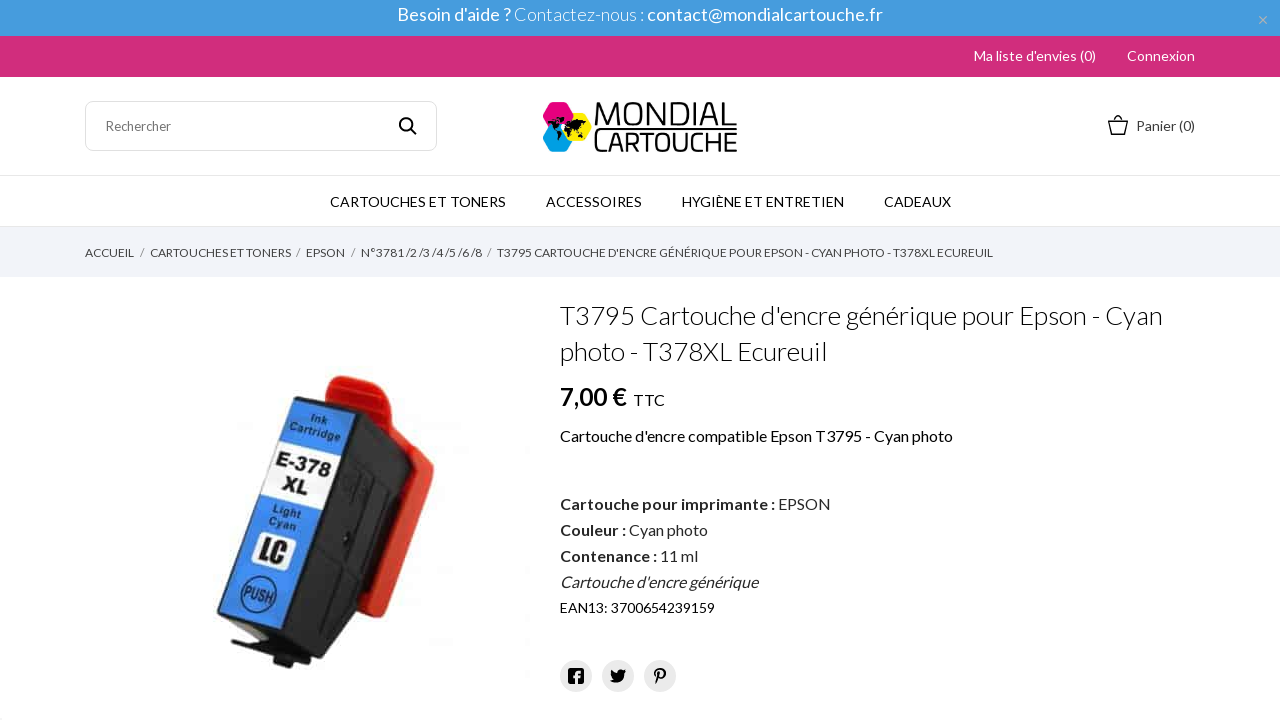

--- FILE ---
content_type: text/html; charset=utf-8
request_url: https://www.mondialcartouche.com/759-t3795-cartouche-d-encre-compatible-epson-cyan-photo.html
body_size: 22833
content:
<!doctype html>
 <html lang="fr" data-vers="1.7.8.7">

 <head>
  
    

  <meta charset="utf-8">


  <meta http-equiv="x-ua-compatible" content="ie=edge">



  <link rel="canonical" href="https://www.mondialcartouche.com/759-t3795-cartouche-d-encre-compatible-epson-cyan-photo.html">

  <title>T3795 Cartouche d&#039;encre générique Epson - Cyan photo</title>
<script data-keepinline="true">
    var ecsGtmAjaxGetProductUrl = '//www.mondialcartouche.com/module/ecsgtmpro/async';
</script>

<script data-keepinline="true">
    (function(w,d,s,l,i){w[l]=w[l]||[];w[l].push({'gtm.start':
    new Date().getTime(),event:'gtm.js'});var f=d.getElementsByTagName(s)[0],
    j=d.createElement(s),dl=l!='dataLayer'?'&l='+l:'';j.async=true;j.src=
    'https://www.googletagmanager.com/gtm.js?id='+i+dl;f.parentNode.insertBefore(j,f);
    })(window,document,'script','dataLayer','GTM-TF3QM8M');
    
    dataLayer = window.dataLayer || [];

            
            let ecsGtmProDatalayer = {
    "pageCategory": "product",
    "event": "view_item",
    "ecommerce": {
        "currency": "EUR",
        "items": [
            {
                "item_name": "T3795 Cartouche d'encre generique pour Epson - Cyan photo - T378XL Ecureuil",
                "item_id": "759",
                "price": "7",
                "price_tax_exc": "5.83",
                "item_brand": "Generique",
                "item_category": "Cartouches et Toners",
                "item_category2": "EPSON",
                "item_category3": "n°3781 /2 /3 /4 /5 /6 /8",
                "quantity": 5
            }
        ]
    },
    "google_tag_params": {
        "ecomm_pagetype": "product",
        "ecomm_prodid": "759",
        "ecomm_totalvalue": 7,
        "ecomm_category": "n°3781 /2 /3 /4 /5 /6 /8",
        "ecomm_totalvalue_tax_exc": 5.83
    }
};
        dataLayer.push(ecsGtmProDatalayer);
    </script>
<script data-keepinline="true">
            dataLayer.push({
            event: 'datalayer_ready'
        });
    </script>
  <meta name="description" content="Cartouche d&#039;encre générique Epson T3795  - Cyan photo">
  <meta name="keywords" content="T3795 Cartouche d&#039;encre compatible Epson - Cyan photo">
        <link rel="canonical" href="https://www.mondialcartouche.com/759-t3795-cartouche-d-encre-compatible-epson-cyan-photo.html">
  


  <meta name="viewport" content="width=device-width, initial-scale=1">



  <link rel="icon" type="image/vnd.microsoft.icon" href="https://www.mondialcartouche.com/img/favicon.ico?1754117440">
  <link rel="shortcut icon" type="image/x-icon" href="https://www.mondialcartouche.com/img/favicon.ico?1754117440">



  <link rel="preload" as="font" href="/themes/grainfoodmarket/assets/css/570eb83859dc23dd0eec423a49e147fe.woff2" type="font/woff2" crossorigin>

  <link rel="stylesheet" href="//fonts.googleapis.com/css2?family=Lato:wght@300;400;700;900&amp;display=swap" type="text/css" media="all">
  <link rel="stylesheet" href="https://www.mondialcartouche.com/themes/grainfoodmarket/assets/cache/theme-80c269196.css" type="text/css" media="all">




  

  <script type="text/javascript">
        var CONFIG_BACK_COLOR = false;
        var CONFIG_FONT_COLOR = false;
        var CONFIG_SELECTED_BACK_COLOR = false;
        var CONFIG_SELECTED_FONT_COLOR = false;
        var PAYPLUG_DOMAIN = "https:\/\/secure.payplug.com";
        var applePayIdCart = null;
        var applePayMerchantSessionAjaxURL = "https:\/\/www.mondialcartouche.com\/module\/payplug\/dispatcher";
        var applePayPaymentAjaxURL = "https:\/\/www.mondialcartouche.com\/module\/payplug\/validation";
        var applePayPaymentRequestAjaxURL = "https:\/\/www.mondialcartouche.com\/module\/payplug\/applepaypaymentrequest";
        var is_sandbox_mode = false;
        var l_ukoocompat_alias_no_result = "Aucun r\u00e9sultat";
        var module_name = "payplug";
        var order_button_content = "Cr\u00e9er un devis";
        var payplug_ajax_url = "https:\/\/www.mondialcartouche.com\/module\/payplug\/ajax";
        var payplug_transaction_error_message = "    <div class=\"payplugMsg_wrapper\">\n                                    <p  class=\"payplugMsg_error\" >La transaction n&#039;a pas pu aboutir, et votre carte n&#039;a pas \u00e9t\u00e9 d\u00e9bit\u00e9e.<\/p>\n                                        <button type=\"button\" class=\"payplugMsg_button\" name=\"card_deleted\">Ok<\/button>\n        \n            <\/div>\n";
        var prestashop = {"cart":{"products":[],"totals":{"total":{"type":"total","label":"Total","amount":0,"value":"0,00\u00a0\u20ac"},"total_including_tax":{"type":"total","label":"Total TTC","amount":0,"value":"0,00\u00a0\u20ac"},"total_excluding_tax":{"type":"total","label":"Total HT :","amount":0,"value":"0,00\u00a0\u20ac"}},"subtotals":{"products":{"type":"products","label":"Sous-total","amount":0,"value":"0,00\u00a0\u20ac"},"discounts":null,"shipping":{"type":"shipping","label":"Livraison","amount":0,"value":""},"tax":{"type":"tax","label":"Taxes incluses","amount":0,"value":"0,00\u00a0\u20ac"}},"products_count":0,"summary_string":"0 articles","vouchers":{"allowed":1,"added":[]},"discounts":[],"minimalPurchase":0,"minimalPurchaseRequired":""},"currency":{"id":2,"name":"Euro","iso_code":"EUR","iso_code_num":"978","sign":"\u20ac"},"customer":{"lastname":null,"firstname":null,"email":null,"birthday":null,"newsletter":null,"newsletter_date_add":null,"optin":null,"website":null,"company":null,"siret":null,"ape":null,"is_logged":false,"gender":{"type":null,"name":null},"addresses":[]},"language":{"name":"Fran\u00e7ais (French)","iso_code":"fr","locale":"fr-FR","language_code":"fr-fr","is_rtl":"0","date_format_lite":"d\/m\/Y","date_format_full":"d\/m\/Y H:i:s","id":2},"page":{"title":"","canonical":"https:\/\/www.mondialcartouche.com\/759-t3795-cartouche-d-encre-compatible-epson-cyan-photo.html","meta":{"title":"T3795 Cartouche d'encre g\u00e9n\u00e9rique Epson - Cyan photo","description":"Cartouche d'encre g\u00e9n\u00e9rique Epson T3795  - Cyan photo","keywords":"T3795 Cartouche d'encre compatible Epson - Cyan photo","robots":"index"},"page_name":"product","body_classes":{"lang-fr":true,"lang-rtl":false,"country-FR":true,"currency-EUR":true,"layout-full-width":true,"page-product":true,"tax-display-enabled":true,"product-id-759":true,"product-T3795 Cartouche d'encre g\u00e9n\u00e9rique pour Epson - Cyan photo - T378XL Ecureuil":true,"product-id-category-1572":true,"product-id-manufacturer-36":true,"product-id-supplier-0":true,"product-available-for-order":true},"admin_notifications":[]},"shop":{"name":"Mondial Cartouche","logo":"https:\/\/www.mondialcartouche.com\/img\/logo-1665676166.jpg","stores_icon":"https:\/\/www.mondialcartouche.com\/img\/logo_stores.png","favicon":"https:\/\/www.mondialcartouche.com\/img\/favicon.ico"},"urls":{"base_url":"https:\/\/www.mondialcartouche.com\/","current_url":"https:\/\/www.mondialcartouche.com\/759-t3795-cartouche-d-encre-compatible-epson-cyan-photo.html","shop_domain_url":"https:\/\/www.mondialcartouche.com","img_ps_url":"https:\/\/www.mondialcartouche.com\/img\/","img_cat_url":"https:\/\/www.mondialcartouche.com\/img\/c\/","img_lang_url":"https:\/\/www.mondialcartouche.com\/img\/l\/","img_prod_url":"https:\/\/www.mondialcartouche.com\/img\/p\/","img_manu_url":"https:\/\/www.mondialcartouche.com\/img\/m\/","img_sup_url":"https:\/\/www.mondialcartouche.com\/img\/su\/","img_ship_url":"https:\/\/www.mondialcartouche.com\/img\/s\/","img_store_url":"https:\/\/www.mondialcartouche.com\/img\/st\/","img_col_url":"https:\/\/www.mondialcartouche.com\/img\/co\/","img_url":"https:\/\/www.mondialcartouche.com\/themes\/grainfoodmarket\/assets\/img\/","css_url":"https:\/\/www.mondialcartouche.com\/themes\/grainfoodmarket\/assets\/css\/","js_url":"https:\/\/www.mondialcartouche.com\/themes\/grainfoodmarket\/assets\/js\/","pic_url":"https:\/\/www.mondialcartouche.com\/upload\/","pages":{"address":"https:\/\/www.mondialcartouche.com\/adresse","addresses":"https:\/\/www.mondialcartouche.com\/adresses","authentication":"https:\/\/www.mondialcartouche.com\/connexion","cart":"https:\/\/www.mondialcartouche.com\/panier","category":"https:\/\/www.mondialcartouche.com\/index.php?controller=category","cms":"https:\/\/www.mondialcartouche.com\/index.php?controller=cms","contact":"https:\/\/www.mondialcartouche.com\/nous-contacter","discount":"https:\/\/www.mondialcartouche.com\/reduction","guest_tracking":"https:\/\/www.mondialcartouche.com\/suivi-commande-invite","history":"https:\/\/www.mondialcartouche.com\/historique-commandes","identity":"https:\/\/www.mondialcartouche.com\/identite","index":"https:\/\/www.mondialcartouche.com\/","my_account":"https:\/\/www.mondialcartouche.com\/mon-compte","order_confirmation":"https:\/\/www.mondialcartouche.com\/confirmation-commande","order_detail":"https:\/\/www.mondialcartouche.com\/index.php?controller=order-detail","order_follow":"https:\/\/www.mondialcartouche.com\/suivi-commande","order":"https:\/\/www.mondialcartouche.com\/commande","order_return":"https:\/\/www.mondialcartouche.com\/index.php?controller=order-return","order_slip":"https:\/\/www.mondialcartouche.com\/avoirs","pagenotfound":"https:\/\/www.mondialcartouche.com\/page-introuvable","password":"https:\/\/www.mondialcartouche.com\/recuperation-mot-de-passe","pdf_invoice":"https:\/\/www.mondialcartouche.com\/index.php?controller=pdf-invoice","pdf_order_return":"https:\/\/www.mondialcartouche.com\/index.php?controller=pdf-order-return","pdf_order_slip":"https:\/\/www.mondialcartouche.com\/index.php?controller=pdf-order-slip","prices_drop":"https:\/\/www.mondialcartouche.com\/promotions","product":"https:\/\/www.mondialcartouche.com\/index.php?controller=product","search":"https:\/\/www.mondialcartouche.com\/recherche","sitemap":"https:\/\/www.mondialcartouche.com\/plan-site","stores":"https:\/\/www.mondialcartouche.com\/magasins","supplier":"https:\/\/www.mondialcartouche.com\/fournisseur","register":"https:\/\/www.mondialcartouche.com\/connexion?create_account=1","order_login":"https:\/\/www.mondialcartouche.com\/commande?login=1"},"alternative_langs":[],"theme_assets":"\/themes\/grainfoodmarket\/assets\/","actions":{"logout":"https:\/\/www.mondialcartouche.com\/?mylogout="},"no_picture_image":{"bySize":{"attributes_default":{"url":"https:\/\/www.mondialcartouche.com\/img\/p\/fr-default-attributes_default.jpg","width":50,"height":50},"slider_photo":{"url":"https:\/\/www.mondialcartouche.com\/img\/p\/fr-default-slider_photo.jpg","width":90,"height":90},"small_default":{"url":"https:\/\/www.mondialcartouche.com\/img\/p\/fr-default-small_default.jpg","width":98,"height":98},"cart_default":{"url":"https:\/\/www.mondialcartouche.com\/img\/p\/fr-default-cart_default.jpg","width":112,"height":113},"menu_default":{"url":"https:\/\/www.mondialcartouche.com\/img\/p\/fr-default-menu_default.jpg","width":180,"height":180},"catalog_small":{"url":"https:\/\/www.mondialcartouche.com\/img\/p\/fr-default-catalog_small.jpg","width":184,"height":184},"home_default":{"url":"https:\/\/www.mondialcartouche.com\/img\/p\/fr-default-home_default.jpg","width":255,"height":255},"catalog_large":{"url":"https:\/\/www.mondialcartouche.com\/img\/p\/fr-default-catalog_large.jpg","width":398,"height":398},"large_default":{"url":"https:\/\/www.mondialcartouche.com\/img\/p\/fr-default-large_default.jpg","width":445,"height":446},"medium_default":{"url":"https:\/\/www.mondialcartouche.com\/img\/p\/fr-default-medium_default.jpg","width":452,"height":452},"product_zoom":{"url":"https:\/\/www.mondialcartouche.com\/img\/p\/fr-default-product_zoom.jpg","width":1200,"height":1200}},"small":{"url":"https:\/\/www.mondialcartouche.com\/img\/p\/fr-default-attributes_default.jpg","width":50,"height":50},"medium":{"url":"https:\/\/www.mondialcartouche.com\/img\/p\/fr-default-catalog_small.jpg","width":184,"height":184},"large":{"url":"https:\/\/www.mondialcartouche.com\/img\/p\/fr-default-product_zoom.jpg","width":1200,"height":1200},"legend":""}},"configuration":{"display_taxes_label":true,"display_prices_tax_incl":true,"is_catalog":false,"show_prices":true,"opt_in":{"partner":false},"quantity_discount":{"type":"discount","label":"Remise sur prix unitaire"},"voucher_enabled":1,"return_enabled":0},"field_required":[],"breadcrumb":{"links":[{"title":"Accueil","url":"https:\/\/www.mondialcartouche.com\/"},{"title":"Cartouches et Toners","url":"https:\/\/www.mondialcartouche.com\/cartouches-encre-et-toners-laser-imprimantes-902.html"},{"title":"EPSON","url":"https:\/\/www.mondialcartouche.com\/cartouche-encre-toner-laser-epson-1030.html"},{"title":"n\u00b03781 \/2 \/3 \/4 \/5 \/6 \/8","url":"https:\/\/www.mondialcartouche.com\/cartouche-encre-toner-laser-epson-n3781-2-3-4-5-6-8-1572.html"},{"title":"T3795 Cartouche d'encre g\u00e9n\u00e9rique pour Epson - Cyan photo - T378XL Ecureuil","url":"https:\/\/www.mondialcartouche.com\/759-t3795-cartouche-d-encre-compatible-epson-cyan-photo.html"}],"count":5},"link":{"protocol_link":"https:\/\/","protocol_content":"https:\/\/"},"time":1769300714,"static_token":"3a6ce410939ab1baf35173b157168c51","token":"a4e4a0d9fc8e9c41cebbffb8718d3633","debug":false};
        var prestashopFacebookAjaxController = "https:\/\/www.mondialcartouche.com\/module\/ps_facebook\/Ajax";
        var psemailsubscription_subscription = "https:\/\/www.mondialcartouche.com\/module\/ps_emailsubscription\/subscription";
        var tab_type = "tabs";
      </script>



  <script>
	var an_productattributes = {
		controller: "https://www.mondialcartouche.com/module/an_productattributes/ajax",
		config: JSON.parse('{\"type_view\":\"standart\",\"color_type_view\":\"color\",\"display_add_to_cart\":\"1\",\"display_quantity\":\"1\",\"display_labels\":\"0\",\"product_miniature\":\".js-product-miniature\",\"thumbnail_container\":\".thumbnail-container\",\"price\":\".price\",\"regular_price\":\".regular-price\",\"product_price_and_shipping\":\".product-price-and-shipping\",\"separator\":\" \\/ \",\"background_sold_out\":\"#ffc427\",\"color_sold_out\":\"#ffffff\",\"background_sale\":\"#e53d60\",\"color_sale\":\"#ffffff\",\"display_prices\":\"1\",\"text_out_of_stock\":\"Out of stock\"}'),
		loader: '<div class="anpa-loader js-anpa-loader"><div class="anpa-loader-bg" data-js-loader-bg=""></div><div class="anpa-loader-spinner" data-js-loader-spinner=""><svg xmlns="http://www.w3.org/2000/svg" xmlns:xlink="http://www.w3.org/1999/xlink" style="margin: auto; background-image: none; display: block; shape-rendering: auto; animation-play-state: running; animation-delay: 0s; background-position: initial initial; background-repeat: initial initial;" width="254px" height="254px" viewBox="0 0 100 100" preserveAspectRatio="xMidYMid"><path fill="none" stroke="#1d0e0b" stroke-width="3" stroke-dasharray="42.76482137044271 42.76482137044271" d="M24.3 30C11.4 30 5 43.3 5 50s6.4 20 19.3 20c19.3 0 32.1-40 51.4-40 C88.6 30 95 43.3 95 50s-6.4 20-19.3 20C56.4 70 43.6 30 24.3 30z" stroke-linecap="round" style="transform: scale(0.22); transform-origin: 50px 50px; animation-play-state: running; animation-delay: 0s;"> <animate attributeName="stroke-dashoffset" repeatCount="indefinite" dur="1s" keyTimes="0;1" values="0;256.58892822265625" style="animation-play-state: running; animation-delay: 0s;"></animate></path></svg></div></div>',
	}
</script><script>
	var an_stickyaddtocart = {
		controller: "https://www.mondialcartouche.com/module/an_stickyaddtocart/ajax",
	}
</script><meta name="google-site-verification" content="GFXLlzmNIXIPtltzzZJAGo2HNLo3iapsQwKIhPBm2tQ" /><!-- Google tag (gtag.js) -->
<script async src="https://www.googletagmanager.com/gtag/js?id=AW-731569517"></script>
<script>
  window.dataLayer = window.dataLayer || [];
  function gtag(){dataLayer.push(arguments);}
  gtag('js', new Date());

  gtag('config', 'AW-731569517');
</script>

  <!-- START OF DOOFINDER ADD TO CART SCRIPT -->
  <script>
    let item_link;
    document.addEventListener('doofinder.cart.add', function(event) {

      item_link = event.detail.link;

      const checkIfCartItemHasVariation = (cartObject) => {
        return (cartObject.item_id === cartObject.grouping_id) ? false : true;
      }

      /**
      * Returns only ID from string
      */
      const sanitizeVariationID = (variationID) => {
        return variationID.replace(/\D/g, "")
      }

      doofinderManageCart({
        cartURL          : "https://www.mondialcartouche.com/panier",  //required for prestashop 1.7, in previous versions it will be empty.
        cartToken        : "3a6ce410939ab1baf35173b157168c51",
        productID        : checkIfCartItemHasVariation(event.detail) ? event.detail.grouping_id : event.detail.item_id,
        customizationID  : checkIfCartItemHasVariation(event.detail) ? sanitizeVariationID(event.detail.item_id) : 0,   // If there are no combinations, the value will be 0
        quantity         : event.detail.amount,
        statusPromise    : event.detail.statusPromise,
        itemLink         : event.detail.link,
        group_id         : event.detail.group_id
      });
    });
  </script>
  <!-- END OF DOOFINDER ADD TO CART SCRIPT -->

  <!-- START OF DOOFINDER INTEGRATIONS SUPPORT -->
  <script data-keepinline>
    var dfKvCustomerEmail;
    if ('undefined' !== typeof klCustomer && "" !== klCustomer.email) {
      dfKvCustomerEmail = klCustomer.email;
    }
  </script>
  <!-- END OF DOOFINDER INTEGRATIONS SUPPORT -->

  <!-- START OF DOOFINDER UNIQUE SCRIPT -->
  <script data-keepinline>
    
    (function(w, k) {w[k] = window[k] || function () { (window[k].q = window[k].q || []).push(arguments) }})(window, "doofinderApp")
    

    // Custom personalization:
    doofinderApp("config", "language", "fr-fr");
    doofinderApp("config", "currency", "EUR");
      </script>
  <script src="https://eu1-config.doofinder.com/2.x/d9838b57-45aa-4e13-96b0-39db85efc06b.js" async></script>
  <!-- END OF DOOFINDER UNIQUE SCRIPT -->





  
  <meta property="og:type" content="product">
  <meta property="og:url" content="https://www.mondialcartouche.com/759-t3795-cartouche-d-encre-compatible-epson-cyan-photo.html">
  <meta property="og:title" content="T3795 Cartouche d&#039;encre générique Epson - Cyan photo">
  <meta property="og:site_name" content="Mondial Cartouche">
  <meta property="og:description" content="Cartouche d&#039;encre générique Epson T3795  - Cyan photo">
  <meta property="og:image" content="https://www.mondialcartouche.com/6261-product_zoom/t3795-cartouche-d-encre-compatible-epson-cyan-photo.jpg">
  <meta property="product:pretax_price:amount" content="5.833333">
  <meta property="product:pretax_price:currency" content="EUR">
  <meta property="product:price:amount" content="7">
  <meta property="product:price:currency" content="EUR">
    <meta property="product:weight:value" content="0.015000">
  <meta property="product:weight:units" content="kg">
  
</head>

<body id="product" class=" lang-fr country-fr currency-eur layout-full-width page-product tax-display-enabled product-id-759 product-t3795-cartouche-d-encre-generique-pour-epson-cyan-photo-t378xl-ecureuil product-id-category-1572 product-id-manufacturer-36 product-id-supplier-0 product-available-for-order">

  
  <noscript>
    <iframe src="https://www.googletagmanager.com/ns.html?id=GTM-TF3QM8M" height="0" width="0" style="display:none;visibility:hidden"></iframe>
</noscript>
  

  <main>
    
        

    <header id="header" class="header1">
      
       
 <div class="header-banner">
  <a class="anthemeshipping-link" href="/nous-contacter">
<div class="anthemeshipping-line">
   <h5 style="text-align: center;"><span style="color: #ffffff;"><strong>Besoin d'aide ?</strong> Contactez-nous : <strong>contact@mondialcartouche.fr</strong></span></h5>
   <a class="btn-close-line"><i class="material-icons">&#xE5CD;</i></a>
</div>
</a>

</div>



<nav class="header-nav">
  <div class="container">
    <div class="row">
      <div class="hidden-sm-down">
        <div class="
                     col-lg-4 col-md-5 col-sm-4
                                   col-xs-12 left-nav">
          
        </div>
                <div class="col-lg-4 col-md-4 col-sm-4">
          <div id="_desktop_social">
            
  <div class="block-social">
    <ul>
          </ul>
  </div>


          </div>
        </div>
                <div class="
                            col-lg-4 col-md-3 col-sm-4
                                                 right-nav">
                      <div  class="an_wishlist-nav-link" id="_desktop_an_wishlist-nav">
	<a href="https://www.mondialcartouche.com/module/an_wishlist/list" title="Ma liste d'envies">
	    		<span>Ma liste d'envies (<span class="js-an_wishlist-nav-count">0</span>)</span>
							</a>
</div>

 <div id="_desktop_user_info">
   <div class="user-info">
                <a
           href="https://www.mondialcartouche.com/mon-compte"
           title="Identifiez-vous"
           rel="nofollow"
         >
                       <span class="account-login">Connexion</span>
         </a>
              <!--
            <a
         href="https://www.mondialcartouche.com/mon-compte"
         title="Identifiez-vous"
         rel="nofollow"
       >
         <span>Sign Up</span>
       </a>
          -->
   </div>
 </div>
 
        </div>
      </div>
      <div class="hidden-md-up text-xs-center mobile">
        <div class="mobile-header">
          <div class="pull-xs-left" id="menu-icon">
            <svg
            xmlns="http://www.w3.org/2000/svg"
            xmlns:xlink="http://www.w3.org/1999/xlink"
            width="19px" height="17px">
           <path fill-rule="evenodd"  fill="rgb(0, 0, 0)"
            d="M18.208,9.273 L0.792,9.273 C0.354,9.273 0.000,8.927 0.000,8.500 C0.000,8.073 0.354,7.727 0.792,7.727 L18.208,7.727 C18.645,7.727 19.000,8.073 19.000,8.500 C19.000,8.927 18.646,9.273 18.208,9.273 ZM18.208,1.545 L0.792,1.545 C0.354,1.545 0.000,1.199 0.000,0.773 C0.000,0.346 0.354,-0.000 0.792,-0.000 L18.208,-0.000 C18.645,-0.000 19.000,0.346 19.000,0.773 C19.000,1.199 18.646,1.545 18.208,1.545 ZM0.792,15.455 L18.208,15.455 C18.645,15.455 19.000,15.801 19.000,16.227 C19.000,16.654 18.646,17.000 18.208,17.000 L0.792,17.000 C0.354,17.000 0.000,16.654 0.000,16.227 C0.000,15.801 0.354,15.455 0.792,15.455 Z"/>
           </svg>
            </div>
            <div class="pull-xs-right" id="_mobile_cart"></div>
            <div class="top-logo" id="_mobile_logo"></div>
            </div>
            <div class="mobile-header-holder"></div>
        <div class="pull-xs-right" id="_mobile_search_widget"></div>
        <div class="clearfix"></div>
      </div>
    </div>
  </div>
</nav>



<div class="header-top">
        <div class="container header_middle_line">
      <div class="header-left col-md-4">
           <!-- Block search module TOP -->
<div id="_desktop_search_widget" class="search-wrapper dropdown">
<div id="search_widget" class="search-widget" data-search-controller-url="//www.mondialcartouche.com/recherche">
	<form method="get" action="//www.mondialcartouche.com/recherche">
		<input type="hidden" name="controller" value="search">
		<input type="text" name="s" value="" placeholder="Rechercher" aria-label="Rechercher">
		<button type="submit">
			<svg
             xmlns="http://www.w3.org/2000/svg"
             xmlns:xlink="http://www.w3.org/1999/xlink"
             width="19px" height="18px">
            <path fill-rule="evenodd"  fill="rgb(0, 0, 0)"
             d="M13.899,11.849 L18.603,16.552 L17.239,17.916 L12.536,13.212 L13.238,12.510 C10.413,15.333 5.835,15.333 3.011,12.509 C0.186,9.684 0.186,5.105 3.011,2.281 C5.835,-0.543 10.414,-0.543 13.239,2.281 C16.063,5.105 16.063,9.683 13.239,12.508 L13.899,11.849 ZM11.829,3.692 C9.783,1.646 6.467,1.646 4.421,3.692 C2.376,5.737 2.376,9.054 4.421,11.099 C6.467,13.144 9.783,13.144 11.829,11.099 C13.874,9.054 13.874,5.737 11.829,3.692 Z"/>
            </svg>
		</button>

	</form>
</div>
</div>
<!-- /Block search module TOP -->

        </div>
      <div class="
        col-md-4
            hidden-sm-down" id="_desktop_logo">
	<a href="https://www.mondialcartouche.com/">
					<img class="logo img-responsive" src="https://www.mondialcartouche.com/img/logo-1665676166.jpg" width="auto" height="auto" alt="Mondial Cartouche">
			</a>
</div>
      <div class="header-right col-md-4">
        <div id="_desktop_cart" class="">
  <div class="blockcart cart-preview js-sidebar-cart-trigger inactive" data-refresh-url="//www.mondialcartouche.com/module/ps_shoppingcart/ajax">
    <div class="header">
        <a class="blockcart-link" rel="nofollow" href="//www.mondialcartouche.com/panier?action=show">
          <svg class="hidden-sm-down" width="20" xmlns="http://www.w3.org/2000/svg" viewBox="0 0 19 19"><path class="cls-1" d="M18.87,5.72H1.13a.66.66,0,0,0-.63.7L3.21,18.8a.67.67,0,0,0,.63.7H16.16a.67.67,0,0,0,.63-.7L19.5,6.42A.66.66,0,0,0,18.87,5.72ZM15.53,18.09H4.47l-2.71-11H18.24Z" transform="translate(-0.5 -0.5)"/><path class="cls-1" d="M7.17,5.08C7.59,3.59,8.7,1.91,10,1.91s2.41,1.68,2.83,3.17h1.31C13.66,2.86,12,.5,10,.5S6.34,2.86,5.86,5.08Z" transform="translate(-0.5 -0.5)"/></svg>
                    <span class="cart-text hidden-sm-down">
            Panier
            </span>
                              <span class="cart-products-count hidden-sm-down">(0)</span>
                              <svg class="hidden-md-up" width="25" xmlns="http://www.w3.org/2000/svg" viewBox="0 0 19 19"><path class="cls-1" d="M18.87,5.72H1.13a.66.66,0,0,0-.63.7L3.21,18.8a.67.67,0,0,0,.63.7H16.16a.67.67,0,0,0,.63-.7L19.5,6.42A.66.66,0,0,0,18.87,5.72ZM15.53,18.09H4.47l-2.71-11H18.24Z" transform="translate(-0.5 -0.5)"/><path class="cls-1" d="M7.17,5.08C7.59,3.59,8.7,1.91,10,1.91s2.41,1.68,2.83,3.17h1.31C13.66,2.86,12,.5,10,.5S6.34,2.86,5.86,5.08Z" transform="translate(-0.5 -0.5)"/></svg>
          <span class="hidden-md-up mobile-cart-item-count">0</span>
        </a>
    </div>
    <div class="cart-dropdown js-cart-source hidden-xs-up">
      <div class="cart-dropdown-wrapper">
        <div class="cart-title">
          <p class="h4 text-center">Panier</p>
        </div>
                  <div class="no-items">
            Il n'y a plus d'articles dans votre panier
          </div>
              </div>
    </div>

  </div>
</div>

      </div>
    </div>
        <div class="navigation position-static">
            <div class="container">
          <div class="row">
            <div class="amega-menu hidden-sm-down">
<div id="amegamenu" class="">
  <div class="fixed-menu-container">
  <div class="
        col-md-4
            hidden-sm-down" id="_desktop_logo">
	<a href="https://www.mondialcartouche.com/">
					<img class="logo img-responsive" src="https://www.mondialcartouche.com/img/logo-1665676166.jpg" width="auto" height="auto" alt="Mondial Cartouche">
			</a>
</div>
  <ul class="anav-top">
    <li class="amenu-item mm-1 ">
    <a href="/cartouches-encre-et-toners-laser-imprimantes-902.html" class="amenu-link">      Cartouches et Toners
          </a>
      </li>
    <li class="amenu-item mm-2 ">
    <a href="/accessoires-imprimante-peripherique-1801.html" class="amenu-link">      Accessoires
          </a>
      </li>
    <li class="amenu-item mm-3 ">
    <a href="/hygiene-et-entretien-1802.html" class="amenu-link">      Hygiène et Entretien
          </a>
      </li>
    <li class="amenu-item mm-4 ">
    <a href="/cadeaux-1823.html" class="amenu-link">      Cadeaux
          </a>
      </li>
    </ul>
  <div class="col-md-2 fixed-menu-right">
    
    <div id="_fixed_cart" class="hidden-md-down">
        <a class="blockcart-link" rel="nofollow" href="https://www.mondialcartouche.com/panier">
          <svg class="hidden-sm-down" width="20" xmlns="http://www.w3.org/2000/svg" viewBox="0 0 19 19"><path class="cls-1" d="M18.87,5.72H1.13a.66.66,0,0,0-.63.7L3.21,18.8a.67.67,0,0,0,.63.7H16.16a.67.67,0,0,0,.63-.7L19.5,6.42A.66.66,0,0,0,18.87,5.72ZM15.53,18.09H4.47l-2.71-11H18.24Z" transform="translate(-0.5 -0.5)"/><path class="cls-1" d="M7.17,5.08C7.59,3.59,8.7,1.91,10,1.91s2.41,1.68,2.83,3.17h1.31C13.66,2.86,12,.5,10,.5S6.34,2.86,5.86,5.08Z" transform="translate(-0.5 -0.5)"/></svg>
                    <span class="cart-text hidden-sm-down">
            Panier
            </span>
                              <span class="fixed-cart-products-count hidden-sm-down">(0)</span>
                            </a>
    </div>
  </div>
  
 </div>
</div>
</div>
<script>
    gtag(
        'event',
        'conversion',
        {"send_to":"AW-731569517\/c3hzCOWGnoQYEO2669wC","value":"7","currency":"EUR"}
    );
</script>

            <div class="clearfix"></div>
          </div>
        </div>
      </div>
                                    </div>

    <div class="amegamenu_mobile-cover"></div>
         <div class="amegamenu_mobile-modal">
           <div id="mobile_top_menu_wrapper" class="row hidden-lg-up" data-level="0">
             <div class="mobile-menu-header">
               <div class="megamenu_mobile-btn-back">
                 <svg
                 xmlns="http://www.w3.org/2000/svg"
                 xmlns:xlink="http://www.w3.org/1999/xlink"
                 width="26px" height="12px">
                 <path fill-rule="evenodd"  fill="rgb(0, 0, 0)"
                 d="M25.969,6.346 C25.969,5.996 25.678,5.713 25.319,5.713 L3.179,5.713 L7.071,1.921 C7.324,1.673 7.324,1.277 7.071,1.029 C6.817,0.782 6.410,0.782 6.156,1.029 L1.159,5.898 C0.905,6.145 0.905,6.542 1.159,6.789 L6.156,11.658 C6.283,11.782 6.447,11.844 6.616,11.844 C6.785,11.844 6.949,11.782 7.076,11.658 C7.330,11.411 7.330,11.014 7.076,10.767 L3.184,6.975 L25.329,6.975 C25.678,6.975 25.969,6.697 25.969,6.346 Z"/>
                 </svg>
               </div>
               <div class="megamenu_mobile-btn-close">
                 <svg
                 xmlns="http://www.w3.org/2000/svg"
                 xmlns:xlink="http://www.w3.org/1999/xlink"
                 width="16px" height="16px">
                 <path fill-rule="evenodd"  fill="rgb(0, 0, 0)"
                 d="M16.002,0.726 L15.274,-0.002 L8.000,7.273 L0.725,-0.002 L-0.002,0.726 L7.273,8.000 L-0.002,15.274 L0.725,16.002 L8.000,8.727 L15.274,16.002 L16.002,15.274 L8.727,8.000 L16.002,0.726 Z"/>
                 </svg>
               </div>
             </div>
             <div class="js-top-menu mobile" id="_mobile_top_menu"></div>
               <div class="js-top-menu-bottom">
                 <div class="mobile-menu-fixed">
                                 <div class="mobile-amega-menu">
    
    <div id="mobile-amegamenu">
      <ul class="anav-top anav-mobile">
            <li class="amenu-item mm-1 ">
        <div class=" mobile-item-nodropdown">
        <a href="/cartouches-encre-et-toners-laser-imprimantes-902.html" class="amenu-link amenu-nolink">          <span>Cartouches et Toners</span>
                            </a>                    </div>
              </li>
            <li class="amenu-item mm-2 ">
        <div class=" mobile-item-nodropdown">
        <a href="/accessoires-imprimante-peripherique-1801.html" class="amenu-link amenu-nolink">          <span>Accessoires</span>
                            </a>                    </div>
              </li>
            <li class="amenu-item mm-3 ">
        <div class=" mobile-item-nodropdown">
        <a href="/hygiene-et-entretien-1802.html" class="amenu-link amenu-nolink">          <span>Hygiène et Entretien</span>
                            </a>                    </div>
              </li>
            <li class="amenu-item mm-4 ">
        <div class=" mobile-item-nodropdown">
        <a href="/cadeaux-1823.html" class="amenu-link amenu-nolink">          <span>Cadeaux</span>
                            </a>                    </div>
              </li>
            </ul>
    </div>
    </div>
        


                   <div id="_mobile_an_wishlist-nav"></div>
                   <div  id="_mobile_clientservice"></div>
                   <div class="mobile-lang-and-cur">
                     <div id="_mobile_currency_selector"></div>
                     <div id="_mobile_language_selector"></div>
                     <div id="_mobile_user_info"></div>
                   </div>
                 </div>
               </div>
             </div>
           </div>
         </div>


      
    </header>

    
    
<aside id="notifications">
  <div class="container">
    
    
    
      </div>
</aside>
    
        
        <nav data-depth="5" class="breadcrumb">
        <ol class="container" itemscope itemtype="http://schema.org/BreadcrumbList">
                      
              <li itemprop="itemListElement" itemscope itemtype="http://schema.org/ListItem">
                <a itemprop="item" href="https://www.mondialcartouche.com/">
                  <span itemprop="name">Accueil</span>
                </a>
                <meta itemprop="position" content="1">
              </li>
            
                      
              <li itemprop="itemListElement" itemscope itemtype="http://schema.org/ListItem">
                <a itemprop="item" href="https://www.mondialcartouche.com/cartouches-encre-et-toners-laser-imprimantes-902.html">
                  <span itemprop="name">Cartouches et Toners</span>
                </a>
                <meta itemprop="position" content="2">
              </li>
            
                      
              <li itemprop="itemListElement" itemscope itemtype="http://schema.org/ListItem">
                <a itemprop="item" href="https://www.mondialcartouche.com/cartouche-encre-toner-laser-epson-1030.html">
                  <span itemprop="name">EPSON</span>
                </a>
                <meta itemprop="position" content="3">
              </li>
            
                      
              <li itemprop="itemListElement" itemscope itemtype="http://schema.org/ListItem">
                <a itemprop="item" href="https://www.mondialcartouche.com/cartouche-encre-toner-laser-epson-n3781-2-3-4-5-6-8-1572.html">
                  <span itemprop="name">n°3781 /2 /3 /4 /5 /6 /8</span>
                </a>
                <meta itemprop="position" content="4">
              </li>
            
                      
              <li itemprop="itemListElement" itemscope itemtype="http://schema.org/ListItem">
                <a itemprop="item" href="https://www.mondialcartouche.com/759-t3795-cartouche-d-encre-compatible-epson-cyan-photo.html">
                  <span itemprop="name">T3795 Cartouche d&#039;encre générique pour Epson - Cyan photo - T378XL Ecureuil</span>
                </a>
                <meta itemprop="position" content="5">
              </li>
            
                  </ol>

</nav>
        
    <section id="wrapper">

      <div class="container">


                  

          
  <div id="content-wrapper">
	
    

  <section id="main" itemscope itemtype="https://schema.org/Product">
    <meta itemprop="url" content="https://www.mondialcartouche.com/759-t3795-cartouche-d-encre-compatible-epson-cyan-photo.html">
    		<div itemprop="brand" itemtype="https://schema.org/Brand" itemscope>
        <meta itemprop="name" content="Générique">
        </div>
        <div class="row sticky-product-row">
      <div class="col-lg-5 col-md-12">
        
          <section class="page-content sticky-product" id="content">
            
              
                <ul class="product-flags ">
  

  </ul>              

              
                                                                                    
    <div class="images-container an_productpage-slider-wrap ">
        
            <div id="an_product-zoom" class="an_productpage-slider an_productpage-slider-main minis-bottomlist" data-draggable="true">
                                    <div class="an_productpage-slider-item">
                        <div class="an_productpage-slider-image">
                            <img
                                class="productslider-main-image"
                                data-image-zoom-src="https://www.mondialcartouche.com/6261-product_zoom/t3795-cartouche-d-encre-compatible-epson-cyan-photo.jpg"
                                data-width="1200"
                                data-height="1200"
                                src="https://www.mondialcartouche.com/6261-large_default/t3795-cartouche-d-encre-compatible-epson-cyan-photo.jpg"
                                alt="T3795 Cartouche d&#039;encre générique pour Epson - Cyan photo - T378XL Ecureuil"
                                title="T3795 Cartouche d&#039;encre générique pour Epson - Cyan photo - T378XL Ecureuil"
                                width="445"
                                itemprop="image"
                            >
                        </div>
                    </div>
                            </div>
        
                    <div class="an_productpage-slider-holder" style="height: 446px"></div>
                            
            <div class="an_productpage-slider an_productpage-list  " data-vertical="false" data-draggable="true">
                                    <div class="an_productpage-slider-item nav-slide-selected" data-index="0">
                        <img
                            src="https://www.mondialcartouche.com/6261-slider_photo/t3795-cartouche-d-encre-compatible-epson-cyan-photo.jpg"
                            alt="T3795 Cartouche d&#039;encre générique pour Epson - Cyan photo - T378XL Ecureuil"
                            title="T3795 Cartouche d&#039;encre générique pour Epson - Cyan photo - T378XL Ecureuil"
                            width="90"
                            height="90"
                            itemprop="image"
                        >
                    </div>
                            </div>
            
            </div>


              

            
          </section>
        
        </div>
        <div class="col-lg-7 col-md-12">
          
            
              <h1 class="h1" itemprop="name">T3795 Cartouche d&#039;encre générique pour Epson - Cyan photo - T378XL Ecureuil</h1>
            
          
          
            
   <div class="product-prices">

    
      <div
        class="product-price h5 "
        itemprop="offers"
        itemscope
        itemtype="https://schema.org/Offer"
      >
        <link itemprop="availability" href="https://schema.org/InStock"/>
        <meta itemprop="priceCurrency" content="EUR">
        <meta itemprop="url" content="https://www.mondialcartouche.com/759-t3795-cartouche-d-encre-compatible-epson-cyan-photo.html">
        <div class="current-price">
          <span itemprop="price" content="7">7,00 €</span>
        </div>

        
                  
      </div>
    
    
    
          

    
          

    
          

    
          

    

    <div class="tax-shipping-delivery-label">
              TTC
            
      
    </div>
  </div>
          

        
          <div class="product-information">
            
              <div class="product-desc" id="product-description-short-759" itemprop="description">
                <p>Cartouche d'encre compatible Epson T3795 - Cyan photo</p>

                
                   
 

<div class="product-additional-info">
   
						<span ><br><b>Cartouche pour imprimante :</b> EPSON</span><br>
												   
													   
										<span ><b>Couleur :</b> Cyan photo</span><br>
								   
														<span><b>Contenance :</b> 11 ml</span><br>
				   
																<span><i>Cartouche d&#039;encre générique</i></span><br>
		   
													                                    <div class="product-ean13">
             <label class="label">EAN13:</label>
             <span itemprop="ean13">3700654239159</span>
         </div>
                             <div class="product-manufacturer">
                                            </div>
         
    
    
    

      <div class="social-sharing">
      <ul>
                  <li class="facebook">
            <a href="https://www.facebook.com/sharer.php?u=https%3A%2F%2Fwww.mondialcartouche.com%2F759-t3795-cartouche-d-encre-compatible-epson-cyan-photo.html" title="Partager" target="_blank">
            <span class="anicon">
                                    <svg viewBox="0 0 512 512" xmlns="http://www.w3.org/2000/svg"><path d="m437 0h-362c-41.351562 0-75 33.648438-75 75v362c0 41.351562 33.648438 75 75 75h151v-181h-60v-90h60v-61c0-49.628906 40.371094-90 90-90h91v90h-91v61h91l-15 90h-76v181h121c41.351562 0 75-33.648438 75-75v-362c0-41.351562-33.648438-75-75-75zm0 0"/></svg>
                            </span>
              <span class="social-sharing-label">Partager</span>
            </a>
          </li>
                  <li class="twitter">
            <a href="https://twitter.com/intent/tweet?text=T3795+Cartouche+d%5C%27encre+g%C3%A9n%C3%A9rique+pour+Epson+-+Cyan+photo+-+T378XL+Ecureuil https%3A%2F%2Fwww.mondialcartouche.com%2F759-t3795-cartouche-d-encre-compatible-epson-cyan-photo.html" title="Tweet" target="_blank">
            <span class="anicon">
                                    <svg viewBox="0 -47 512.00203 512" xmlns="http://www.w3.org/2000/svg"><path d="m191.011719 419.042969c-22.140625 0-44.929688-1.792969-67.855469-5.386719-40.378906-6.335938-81.253906-27.457031-92.820312-33.78125l-30.335938-16.585938 32.84375-10.800781c35.902344-11.804687 57.742188-19.128906 84.777344-30.597656-27.070313-13.109375-47.933594-36.691406-57.976563-67.175781l-7.640625-23.195313 6.265625.957031c-5.941406-5.988281-10.632812-12.066406-14.269531-17.59375-12.933594-19.644531-19.78125-43.648437-18.324219-64.21875l1.4375-20.246093 12.121094 4.695312c-5.113281-9.65625-8.808594-19.96875-10.980469-30.777343-5.292968-26.359376-.863281-54.363282 12.476563-78.851563l10.558593-19.382813 14.121094 16.960938c44.660156 53.648438 101.226563 85.472656 168.363282 94.789062-2.742188-18.902343-.6875-37.144531 6.113281-53.496093 7.917969-19.039063 22.003906-35.183594 40.722656-46.691407 20.789063-12.777343 46-18.96875 70.988281-17.433593 26.511719 1.628906 50.582032 11.5625 69.699219 28.746093 9.335937-2.425781 16.214844-5.015624 25.511719-8.515624 5.59375-2.105469 11.9375-4.496094 19.875-7.230469l29.25-10.078125-19.074219 54.476562c1.257813-.105468 2.554687-.195312 3.910156-.253906l31.234375-1.414062-18.460937 25.230468c-1.058594 1.445313-1.328125 1.855469-1.703125 2.421875-1.488282 2.242188-3.339844 5.03125-28.679688 38.867188-6.34375 8.472656-9.511718 19.507812-8.921875 31.078125 2.246094 43.96875-3.148437 83.75-16.042969 118.234375-12.195312 32.625-31.09375 60.617187-56.164062 83.199219-31.023438 27.9375-70.582031 47.066406-117.582031 56.847656-23.054688 4.796875-47.8125 7.203125-73.4375 7.203125zm0 0"/></svg>
                            </span>
              <span class="social-sharing-label">Tweet</span>
            </a>
          </li>
                  <li class="pinterest">
            <a href="https://www.pinterest.com/pin/create/button/?media=https%3A%2F%2Fwww.mondialcartouche.com%2F6261%2Ft3795-cartouche-d-encre-compatible-epson-cyan-photo.jpg&amp;url=https%3A%2F%2Fwww.mondialcartouche.com%2F759-t3795-cartouche-d-encre-compatible-epson-cyan-photo.html" title="Pinterest" target="_blank">
            <span class="anicon">
                                    <svg viewBox="-62 0 512 512" xmlns="http://www.w3.org/2000/svg"><path d="m60.945312 278.21875c.640626-1.597656 7.050782-26.230469 7.5-27.898438-10.007812-15.058593-21.125-64.371093-12.597656-104.398437 9.199219-58.730469 71.4375-87.601563 130.199219-87.601563v-.109374c73.570313.046874 128.640625 40.980468 128.699219 111.476562.046875 55.179688-33.195313 128.117188-89.957032 128.117188-.015624 0-.027343 0-.042968 0-20.257813 0-45.90625-9.1875-52.632813-18.210938-7.761719-10.398438-9.667969-23.230469-5.566406-36.941406 10.050781-32.082032 22.867187-70.511719 24.363281-96.136719 1.386719-24.183594-15.773437-39.917969-38.027344-39.917969-16.746093 0-38.496093 9.726563-49.335937 37.058594-8.953125 22.707031-8.761719 46.480469.585937 72.671875 3.644532 10.238281-16.15625 76.984375-22.5 98.71875-15.761718 53.992187-37.339843 122.304687-32.726562 160.347656l4.453125 36.605469 22.367187-29.3125c30.953126-40.519531 62.957032-145.332031 71.484376-170.835938 25.210937 32.648438 77.710937 33.585938 83.832031 33.585938 75.183593 0 160.4375-74.65625 158.019531-178.5625-2.121094-91.121094-68.808594-166.875-188.632812-166.875v.117188c-113.976563 0-180.5 60.835937-196.785157 137.703124-14.914062 71.273438 18.253907 125.519532 57.300781 140.398438zm0 0"/></svg>
                            </span>
              <span class="social-sharing-label">Pinterest</span>
            </a>
          </li>
              </ul>
    </div>
  
  

</div>
                

              </div>
            

            
            
            <div class="product-actions">
              
                <form action="https://www.mondialcartouche.com/panier" method="post" id="add-to-cart-or-refresh">
                  <input type="hidden" name="token" value="3a6ce410939ab1baf35173b157168c51">
                  <input type="hidden" name="id_product" value="759" id="product_page_product_id">
                  <input type="hidden" name="id_customization" value="0" id="product_customization_id">

                  
                        <div class="product-variants">
  </div>
                  

                  
                                      

                  

                  
                    <div class="product-add-to-cart">
  

    
      <div class="product-quantity product-variants-item clearfix">
        <div class="qty">
          <input
            type="text"
            name="qty"
            id="quantity_wanted"
            value="1"
            class="input-group"
            min="1"
            aria-label="Quantité"
          >
        </div>
      </div>

      <div class='quantity_availability'>
        <div class="add">
          <button
            class="btn btn-primary add-to-cart"
            data-button-action="add-to-cart"
            type="submit"
                      >
            
            Ajouter au panier
          </button>
            	
	<div class="an_wishlist-mini js-an_wishlist-container">
		<span class="js-an_wishlist-addremove" data-url="//www.mondialcartouche.com/module/an_wishlist/ajax?token=3a6ce410939ab1baf35173b157168c51&amp;id_product=759&amp;id_product_attribute=0&amp;action=addRemove">
			<svg class="an_wishlist-icon"
             xmlns="http://www.w3.org/2000/svg"
             xmlns:xlink="http://www.w3.org/1999/xlink"
             width="24px" height="20px">
            <path fill-rule="evenodd"  fill="rgb(91, 167, 24)"
             d="M22.249,1.965 C21.065,0.698 19.423,-0.000 17.625,-0.000 C15.096,-0.000 13.495,1.425 12.597,2.620 C12.364,2.930 12.166,3.241 12.000,3.534 C11.834,3.241 11.636,2.930 11.403,2.620 C10.505,1.425 8.904,-0.000 6.375,-0.000 C4.577,-0.000 2.935,0.698 1.751,1.965 C0.622,3.173 0.000,4.792 0.000,6.523 C0.000,8.406 0.780,10.158 2.454,12.036 C3.950,13.715 6.102,15.445 8.595,17.448 C9.523,18.194 10.484,18.967 11.506,19.810 L11.537,19.836 C11.669,19.945 11.835,20.000 12.000,20.000 C12.165,20.000 12.331,19.945 12.463,19.836 L12.494,19.810 C13.516,18.967 14.477,18.195 15.406,17.448 C17.898,15.445 20.050,13.715 21.546,12.036 C23.220,10.158 24.000,8.406 24.000,6.523 C24.000,4.792 23.378,3.173 22.249,1.965 ZM14.493,16.438 C13.693,17.082 12.869,17.744 12.000,18.457 C11.131,17.744 10.307,17.082 9.506,16.438 C4.629,12.517 1.406,9.927 1.406,6.523 C1.406,5.115 1.903,3.808 2.806,2.842 C3.719,1.865 4.986,1.326 6.375,1.326 C8.303,1.326 9.549,2.447 10.255,3.387 C10.888,4.229 11.219,5.079 11.331,5.405 C11.426,5.679 11.696,5.863 12.000,5.863 C12.304,5.863 12.574,5.679 12.669,5.405 C12.781,5.079 13.112,4.229 13.745,3.387 C14.451,2.447 15.697,1.326 17.625,1.326 C19.013,1.326 20.281,1.865 21.194,2.842 C22.097,3.808 22.594,5.115 22.594,6.523 C22.594,9.927 19.371,12.517 14.493,16.438 Z"/>
            </svg>
            <svg  class="an_wishlist-icon-active"
             xmlns="http://www.w3.org/2000/svg"
             xmlns:xlink="http://www.w3.org/1999/xlink"
             width="24px" height="20px">
            <path fill-rule="evenodd"  fill="rgb(91, 167, 24)"
             d="M22.249,1.965 C21.065,0.698 19.423,-0.000 17.625,-0.000 C15.096,-0.000 13.495,1.425 12.597,2.620 C12.364,2.930 12.166,3.241 12.000,3.534 C11.834,3.241 11.636,2.930 11.403,2.620 C10.505,1.425 8.904,-0.000 6.375,-0.000 C4.577,-0.000 2.935,0.698 1.751,1.965 C0.622,3.173 0.000,4.792 0.000,6.523 C0.000,8.406 0.780,10.158 2.454,12.036 C3.950,13.715 6.102,15.445 8.595,17.448 C9.523,18.194 10.484,18.967 11.506,19.810 L11.537,19.836 C11.669,19.945 11.835,20.000 12.000,20.000 C12.165,20.000 12.331,19.945 12.463,19.836 L12.494,19.810 C13.516,18.967 14.477,18.195 15.406,17.448 C17.898,15.445 20.050,13.715 21.546,12.036 C23.220,10.158 24.000,8.406 24.000,6.523 C24.000,4.792 23.378,3.173 22.249,1.965 Z"/>
            </svg>
		</span>
				<div class="an_wishlist-mini-count js-an_wishlist-product-count">0</div>
			</div>
          
           <span id="product-availability">
                          </span>
        
        </div>
      </div>
    

    
    
    
      <p class="product-minimal-quantity">
              </p>
    
  </div>
                  

                  
                    <input class="product-refresh ps-hidden-by-js" name="refresh" type="submit" value="Rafraîchir">
                  
                </form>
              

            </div>


        </div>
      </div>
    </div>
	
            
              <div class="tabs">
                <ul class="nav nav-tabs">
                                    <li class="nav-item">
                    <a class="nav-link active" data-toggle="tab" href="#description">
                      Description
                    </a>
                  </li>
                                                      <li class="nav-item">
                    <a class="nav-link" data-toggle="tab" href="#product-details">
                      Détails du produit
                    </a>
                  </li>
                                                                        <li class="nav-item">
                    <a class="nav-link" data-toggle="tab" aria-controls="extra-0" href="#extra-0">Compatibilités</a>
                  </li>
                                  </ul>

                <div class="tab-content" id="tab-content">
                 <div class="tab-pane fade in active" id="description">
                   
                     <div class="product-description"><p>Cette <strong>cartouche d'encre générique</strong> est équivalente à la référence <strong>EPSON C13T37954010</strong>. Cette cartouche d'encre générique contient <strong>11 ml d'encre cyan photo</strong> de haute qualité. Cette cartouche d'encre a été spécialement conçue pour votre <strong>imprimante EPSON</strong>.<p><p><i>Qu'est-ce qu'une cartouche d'encre générique ?</i><br>Une cartouche d'encre générique est une cartouche 100% neuve. Il s'agit d'une reproduction de la cartouche d'origine de votre imprimante, reproduite par un fabricant autre que le constructeur de votre imprimante.<br>L'avantage de cette cartouche d'encre est son rapport qualité/prix, bien souvent imbattable.</p></div>
                   
                 </div>
                                  
                   <div class="tab-pane fade"
     id="product-details"
     data-product="{&quot;id_shop_default&quot;:&quot;1&quot;,&quot;id_manufacturer&quot;:&quot;36&quot;,&quot;id_supplier&quot;:&quot;0&quot;,&quot;reference&quot;:&quot;T3795&quot;,&quot;is_virtual&quot;:&quot;0&quot;,&quot;delivery_in_stock&quot;:&quot;&quot;,&quot;delivery_out_stock&quot;:&quot;&quot;,&quot;id_category_default&quot;:&quot;1572&quot;,&quot;on_sale&quot;:&quot;0&quot;,&quot;online_only&quot;:&quot;0&quot;,&quot;ecotax&quot;:0,&quot;minimal_quantity&quot;:&quot;1&quot;,&quot;low_stock_threshold&quot;:null,&quot;low_stock_alert&quot;:&quot;0&quot;,&quot;price&quot;:&quot;7,00\u00a0\u20ac&quot;,&quot;unity&quot;:&quot;&quot;,&quot;unit_price_ratio&quot;:&quot;0.000000&quot;,&quot;additional_shipping_cost&quot;:&quot;0.000000&quot;,&quot;customizable&quot;:&quot;0&quot;,&quot;text_fields&quot;:&quot;0&quot;,&quot;uploadable_files&quot;:&quot;0&quot;,&quot;redirect_type&quot;:&quot;301-category&quot;,&quot;id_type_redirected&quot;:&quot;0&quot;,&quot;available_for_order&quot;:&quot;1&quot;,&quot;available_date&quot;:&quot;0000-00-00&quot;,&quot;show_condition&quot;:&quot;0&quot;,&quot;condition&quot;:&quot;new&quot;,&quot;show_price&quot;:&quot;1&quot;,&quot;indexed&quot;:&quot;1&quot;,&quot;visibility&quot;:&quot;both&quot;,&quot;cache_default_attribute&quot;:&quot;0&quot;,&quot;advanced_stock_management&quot;:&quot;0&quot;,&quot;date_add&quot;:&quot;2019-06-18 11:55:31&quot;,&quot;date_upd&quot;:&quot;2025-06-05 16:51:54&quot;,&quot;pack_stock_type&quot;:&quot;3&quot;,&quot;meta_description&quot;:&quot;Cartouche d&#039;encre g\u00e9n\u00e9rique Epson T3795  - Cyan photo&quot;,&quot;meta_keywords&quot;:&quot;T3795 Cartouche d&#039;encre compatible Epson - Cyan photo&quot;,&quot;meta_title&quot;:&quot;T3795 Cartouche d&#039;encre g\u00e9n\u00e9rique Epson - Cyan photo&quot;,&quot;link_rewrite&quot;:&quot;t3795-cartouche-d-encre-compatible-epson-cyan-photo&quot;,&quot;name&quot;:&quot;T3795 Cartouche d&#039;encre g\u00e9n\u00e9rique pour Epson - Cyan photo - T378XL Ecureuil&quot;,&quot;description&quot;:&quot;&lt;p&gt;Cette &lt;strong&gt;cartouche d&#039;encre g\u00e9n\u00e9rique&lt;\/strong&gt; est \u00e9quivalente \u00e0 la r\u00e9f\u00e9rence &lt;strong&gt;EPSON C13T37954010&lt;\/strong&gt;. Cette cartouche d&#039;encre g\u00e9n\u00e9rique contient &lt;strong&gt;11 ml d&#039;encre cyan photo&lt;\/strong&gt; de haute qualit\u00e9. Cette cartouche d&#039;encre a \u00e9t\u00e9 sp\u00e9cialement con\u00e7ue pour votre &lt;strong&gt;imprimante EPSON&lt;\/strong&gt;.&lt;p&gt;&lt;p&gt;&lt;i&gt;Qu&#039;est-ce qu&#039;une cartouche d&#039;encre g\u00e9n\u00e9rique ?&lt;\/i&gt;&lt;br&gt;Une cartouche d&#039;encre g\u00e9n\u00e9rique est une cartouche 100% neuve. Il s&#039;agit d&#039;une reproduction de la cartouche d&#039;origine de votre imprimante, reproduite par un fabricant autre que le constructeur de votre imprimante.&lt;br&gt;L&#039;avantage de cette cartouche d&#039;encre est son rapport qualit\u00e9\/prix, bien souvent imbattable.&lt;\/p&gt;&quot;,&quot;description_short&quot;:&quot;&lt;p&gt;Cartouche d&#039;encre compatible Epson T3795 - Cyan photo&lt;\/p&gt;&quot;,&quot;available_now&quot;:&quot;&quot;,&quot;available_later&quot;:&quot;&quot;,&quot;id&quot;:759,&quot;id_product&quot;:759,&quot;out_of_stock&quot;:1,&quot;new&quot;:0,&quot;id_product_attribute&quot;:&quot;0&quot;,&quot;quantity_wanted&quot;:1,&quot;extraContent&quot;:[{&quot;title&quot;:&quot;Compatibilit\u00e9s&quot;,&quot;content&quot;:&quot;&lt;section id=\&quot;ukoocompat_compatibilities_list\&quot;\n         class=\&quot;\&quot;&gt;\n  &lt;div&gt;\n        &lt;div id=\&quot;ukoocompat_tabcontents\&quot;&gt;\n                    \n        &lt;div class=\&quot;ukoocompat_tabcontent\&quot;&gt;\n                                &lt;p&gt;Liste des imprimantes qui utilisent cette cartouche :&lt;\/p&gt;\n                              &lt;form id=\&quot;search-1\&quot;\n                action=\&quot;\/759-t3795-cartouche-d-encre-compatible-epson-cyan-photo.html#ukoocompat_tabcontents\&quot; method=\&quot;get\&quot;&gt;\n            &lt;div class=\&quot;table-responsive\&quot;&gt;\n              &lt;table class=\&quot;table table-striped table-bordered\&quot;&gt;\n                &lt;thead&gt;\n               &lt;tr&gt;\n                                                                                                                                                                                                                   &lt;\/tr&gt;\n                \n                &lt;\/thead&gt;\n\n                &lt;tbody&gt;\n                                                      &lt;tr&gt;\n                                              &lt;td&gt;\n                                                      EPSON \n                                                  &lt;\/td&gt;\n                                              &lt;td&gt;\n                                                      EXPRESSION HOME\n                                                  &lt;\/td&gt;\n                                              &lt;td&gt;\n                                                      XP 8000\n                                                  &lt;\/td&gt;\n                                          &lt;\/tr&gt;\n                                      &lt;tr&gt;\n                                              &lt;td&gt;\n                                                      EPSON \n                                                  &lt;\/td&gt;\n                                              &lt;td&gt;\n                                                      EXPRESSION HOME\n                                                  &lt;\/td&gt;\n                                              &lt;td&gt;\n                                                      XP 8005\n                                                  &lt;\/td&gt;\n                                          &lt;\/tr&gt;\n                                      &lt;tr&gt;\n                                              &lt;td&gt;\n                                                      EPSON \n                                                  &lt;\/td&gt;\n                                              &lt;td&gt;\n                                                      EXPRESSION HOME\n                                                  &lt;\/td&gt;\n                                              &lt;td&gt;\n                                                      XP 8500\n                                                  &lt;\/td&gt;\n                                          &lt;\/tr&gt;\n                                      &lt;tr&gt;\n                                              &lt;td&gt;\n                                                      EPSON \n                                                  &lt;\/td&gt;\n                                              &lt;td&gt;\n                                                      EXPRESSION HOME\n                                                  &lt;\/td&gt;\n                                              &lt;td&gt;\n                                                      XP 8500 Series\n                                                  &lt;\/td&gt;\n                                          &lt;\/tr&gt;\n                                      &lt;tr&gt;\n                                              &lt;td&gt;\n                                                      EPSON \n                                                  &lt;\/td&gt;\n                                              &lt;td&gt;\n                                                      EXPRESSION HOME\n                                                  &lt;\/td&gt;\n                                              &lt;td&gt;\n                                                      XP 8505\n                                                  &lt;\/td&gt;\n                                          &lt;\/tr&gt;\n                                      &lt;tr&gt;\n                                              &lt;td&gt;\n                                                      EPSON \n                                                  &lt;\/td&gt;\n                                              &lt;td&gt;\n                                                      XP \n                                                  &lt;\/td&gt;\n                                              &lt;td&gt;\n                                                      8000\n                                                  &lt;\/td&gt;\n                                          &lt;\/tr&gt;\n                                      &lt;tr&gt;\n                                              &lt;td&gt;\n                                                      EPSON \n                                                  &lt;\/td&gt;\n                                              &lt;td&gt;\n                                                      XP \n                                                  &lt;\/td&gt;\n                                              &lt;td&gt;\n                                                      8005\n                                                  &lt;\/td&gt;\n                                          &lt;\/tr&gt;\n                                      &lt;tr&gt;\n                                              &lt;td&gt;\n                                                      EPSON \n                                                  &lt;\/td&gt;\n                                              &lt;td&gt;\n                                                      XP \n                                                  &lt;\/td&gt;\n                                              &lt;td&gt;\n                                                      8500\n                                                  &lt;\/td&gt;\n                                          &lt;\/tr&gt;\n                                      &lt;tr&gt;\n                                              &lt;td&gt;\n                                                      EPSON \n                                                  &lt;\/td&gt;\n                                              &lt;td&gt;\n                                                      XP \n                                                  &lt;\/td&gt;\n                                              &lt;td&gt;\n                                                      8500 Series\n                                                  &lt;\/td&gt;\n                                          &lt;\/tr&gt;\n                                      &lt;tr&gt;\n                                              &lt;td&gt;\n                                                      EPSON \n                                                  &lt;\/td&gt;\n                                              &lt;td&gt;\n                                                      XP \n                                                  &lt;\/td&gt;\n                                              &lt;td&gt;\n                                                      8505\n                                                  &lt;\/td&gt;\n                                          &lt;\/tr&gt;\n                                                  &lt;\/tbody&gt;\n              &lt;\/table&gt;\n            &lt;\/div&gt;\n          &lt;\/form&gt;\n          &lt;nav class=\&quot;pagination\&quot;&gt;\n  &lt;div class=\&quot;col-md-12\&quot;&gt;\n    \n      &lt;ul class=\&quot;page-list clearfix text-xs-center\&quot;&gt;\n                  &lt;li  class=\&quot;current\&quot; &gt;\n                          &lt;a\n                rel=\&quot;nofollow\&quot;\n                href=\&quot;https:\/\/www.mondialcartouche.com\/759-t3795-cartouche-d-encre-compatible-epson-cyan-photo.html#ukoocompat_compatibilities_list\&quot;\n                class=\&quot;disabled js-search-link\&quot;\n              &gt;\n                                  1\n                              &lt;\/a&gt;\n                      &lt;\/li&gt;\n              &lt;\/ul&gt;\n    \n  &lt;\/div&gt;\n\n&lt;\/nav&gt;\n        &lt;\/div&gt;\n                &lt;\/div&gt;\n  &lt;\/div&gt;\n&lt;\/section&gt;\n&quot;,&quot;attr&quot;:{&quot;id&quot;:&quot;ukoocompat_product_compatibilities&quot;,&quot;class&quot;:&quot;&quot;},&quot;moduleName&quot;:&quot;ukoocompat&quot;}],&quot;allow_oosp&quot;:true,&quot;category&quot;:&quot;cartouche-encre-toner-laser-epson-n3781-2-3-4-5-6-8&quot;,&quot;category_name&quot;:&quot;n\u00b03781 \/2 \/3 \/4 \/5 \/6 \/8&quot;,&quot;link&quot;:&quot;https:\/\/www.mondialcartouche.com\/759-t3795-cartouche-d-encre-compatible-epson-cyan-photo.html&quot;,&quot;attribute_price&quot;:0,&quot;price_tax_exc&quot;:5.833333,&quot;price_without_reduction&quot;:7,&quot;reduction&quot;:0,&quot;specific_prices&quot;:[],&quot;quantity&quot;:3,&quot;quantity_all_versions&quot;:3,&quot;id_image&quot;:&quot;fr-default&quot;,&quot;features&quot;:[{&quot;name&quot;:&quot;Marque de l&#039;imprimante&quot;,&quot;value&quot;:&quot;EPSON&quot;,&quot;id_feature&quot;:&quot;3&quot;,&quot;position&quot;:&quot;0&quot;},{&quot;name&quot;:&quot;\u00c9quivalent constructeur&quot;,&quot;value&quot;:&quot;C13T37954010&quot;,&quot;id_feature&quot;:&quot;7&quot;,&quot;position&quot;:&quot;2&quot;},{&quot;name&quot;:&quot;Couleur&quot;,&quot;value&quot;:&quot;Cyan photo&quot;,&quot;id_feature&quot;:&quot;4&quot;,&quot;position&quot;:&quot;4&quot;},{&quot;name&quot;:&quot;Contenance&quot;,&quot;value&quot;:&quot;11 ml&quot;,&quot;id_feature&quot;:&quot;2&quot;,&quot;position&quot;:&quot;5&quot;},{&quot;name&quot;:&quot;Type&quot;,&quot;value&quot;:&quot;Cartouche d&#039;encre g\u00e9n\u00e9rique&quot;,&quot;id_feature&quot;:&quot;6&quot;,&quot;position&quot;:&quot;10&quot;},{&quot;name&quot;:&quot;Garantie&quot;,&quot;value&quot;:&quot;1 an&quot;,&quot;id_feature&quot;:&quot;13&quot;,&quot;position&quot;:&quot;11&quot;}],&quot;attachments&quot;:[],&quot;virtual&quot;:0,&quot;pack&quot;:0,&quot;packItems&quot;:[],&quot;nopackprice&quot;:0,&quot;customization_required&quot;:false,&quot;rate&quot;:20,&quot;tax_name&quot;:&quot;TVA FR 20%&quot;,&quot;ecotax_rate&quot;:0,&quot;unit_price&quot;:&quot;&quot;,&quot;customizations&quot;:{&quot;fields&quot;:[]},&quot;id_customization&quot;:0,&quot;is_customizable&quot;:false,&quot;show_quantities&quot;:false,&quot;quantity_label&quot;:&quot;Produits&quot;,&quot;quantity_discounts&quot;:[],&quot;customer_group_discount&quot;:0,&quot;images&quot;:[{&quot;bySize&quot;:{&quot;attributes_default&quot;:{&quot;url&quot;:&quot;https:\/\/www.mondialcartouche.com\/6261-attributes_default\/t3795-cartouche-d-encre-compatible-epson-cyan-photo.jpg&quot;,&quot;width&quot;:50,&quot;height&quot;:50},&quot;slider_photo&quot;:{&quot;url&quot;:&quot;https:\/\/www.mondialcartouche.com\/6261-slider_photo\/t3795-cartouche-d-encre-compatible-epson-cyan-photo.jpg&quot;,&quot;width&quot;:90,&quot;height&quot;:90},&quot;small_default&quot;:{&quot;url&quot;:&quot;https:\/\/www.mondialcartouche.com\/6261-small_default\/t3795-cartouche-d-encre-compatible-epson-cyan-photo.jpg&quot;,&quot;width&quot;:98,&quot;height&quot;:98},&quot;cart_default&quot;:{&quot;url&quot;:&quot;https:\/\/www.mondialcartouche.com\/6261-cart_default\/t3795-cartouche-d-encre-compatible-epson-cyan-photo.jpg&quot;,&quot;width&quot;:112,&quot;height&quot;:113},&quot;menu_default&quot;:{&quot;url&quot;:&quot;https:\/\/www.mondialcartouche.com\/6261-menu_default\/t3795-cartouche-d-encre-compatible-epson-cyan-photo.jpg&quot;,&quot;width&quot;:180,&quot;height&quot;:180},&quot;catalog_small&quot;:{&quot;url&quot;:&quot;https:\/\/www.mondialcartouche.com\/6261-catalog_small\/t3795-cartouche-d-encre-compatible-epson-cyan-photo.jpg&quot;,&quot;width&quot;:184,&quot;height&quot;:184},&quot;home_default&quot;:{&quot;url&quot;:&quot;https:\/\/www.mondialcartouche.com\/6261-home_default\/t3795-cartouche-d-encre-compatible-epson-cyan-photo.jpg&quot;,&quot;width&quot;:255,&quot;height&quot;:255},&quot;catalog_large&quot;:{&quot;url&quot;:&quot;https:\/\/www.mondialcartouche.com\/6261-catalog_large\/t3795-cartouche-d-encre-compatible-epson-cyan-photo.jpg&quot;,&quot;width&quot;:398,&quot;height&quot;:398},&quot;large_default&quot;:{&quot;url&quot;:&quot;https:\/\/www.mondialcartouche.com\/6261-large_default\/t3795-cartouche-d-encre-compatible-epson-cyan-photo.jpg&quot;,&quot;width&quot;:445,&quot;height&quot;:446},&quot;medium_default&quot;:{&quot;url&quot;:&quot;https:\/\/www.mondialcartouche.com\/6261-medium_default\/t3795-cartouche-d-encre-compatible-epson-cyan-photo.jpg&quot;,&quot;width&quot;:452,&quot;height&quot;:452},&quot;product_zoom&quot;:{&quot;url&quot;:&quot;https:\/\/www.mondialcartouche.com\/6261-product_zoom\/t3795-cartouche-d-encre-compatible-epson-cyan-photo.jpg&quot;,&quot;width&quot;:1200,&quot;height&quot;:1200}},&quot;small&quot;:{&quot;url&quot;:&quot;https:\/\/www.mondialcartouche.com\/6261-attributes_default\/t3795-cartouche-d-encre-compatible-epson-cyan-photo.jpg&quot;,&quot;width&quot;:50,&quot;height&quot;:50},&quot;medium&quot;:{&quot;url&quot;:&quot;https:\/\/www.mondialcartouche.com\/6261-catalog_small\/t3795-cartouche-d-encre-compatible-epson-cyan-photo.jpg&quot;,&quot;width&quot;:184,&quot;height&quot;:184},&quot;large&quot;:{&quot;url&quot;:&quot;https:\/\/www.mondialcartouche.com\/6261-product_zoom\/t3795-cartouche-d-encre-compatible-epson-cyan-photo.jpg&quot;,&quot;width&quot;:1200,&quot;height&quot;:1200},&quot;legend&quot;:&quot;T3795 Cartouche d&#039;encre g\u00e9n\u00e9rique pour Epson - Cyan photo - T378XL Ecureuil&quot;,&quot;id_image&quot;:&quot;6261&quot;,&quot;cover&quot;:&quot;1&quot;,&quot;position&quot;:&quot;1&quot;,&quot;associatedVariants&quot;:[]}],&quot;cover&quot;:{&quot;bySize&quot;:{&quot;attributes_default&quot;:{&quot;url&quot;:&quot;https:\/\/www.mondialcartouche.com\/6261-attributes_default\/t3795-cartouche-d-encre-compatible-epson-cyan-photo.jpg&quot;,&quot;width&quot;:50,&quot;height&quot;:50},&quot;slider_photo&quot;:{&quot;url&quot;:&quot;https:\/\/www.mondialcartouche.com\/6261-slider_photo\/t3795-cartouche-d-encre-compatible-epson-cyan-photo.jpg&quot;,&quot;width&quot;:90,&quot;height&quot;:90},&quot;small_default&quot;:{&quot;url&quot;:&quot;https:\/\/www.mondialcartouche.com\/6261-small_default\/t3795-cartouche-d-encre-compatible-epson-cyan-photo.jpg&quot;,&quot;width&quot;:98,&quot;height&quot;:98},&quot;cart_default&quot;:{&quot;url&quot;:&quot;https:\/\/www.mondialcartouche.com\/6261-cart_default\/t3795-cartouche-d-encre-compatible-epson-cyan-photo.jpg&quot;,&quot;width&quot;:112,&quot;height&quot;:113},&quot;menu_default&quot;:{&quot;url&quot;:&quot;https:\/\/www.mondialcartouche.com\/6261-menu_default\/t3795-cartouche-d-encre-compatible-epson-cyan-photo.jpg&quot;,&quot;width&quot;:180,&quot;height&quot;:180},&quot;catalog_small&quot;:{&quot;url&quot;:&quot;https:\/\/www.mondialcartouche.com\/6261-catalog_small\/t3795-cartouche-d-encre-compatible-epson-cyan-photo.jpg&quot;,&quot;width&quot;:184,&quot;height&quot;:184},&quot;home_default&quot;:{&quot;url&quot;:&quot;https:\/\/www.mondialcartouche.com\/6261-home_default\/t3795-cartouche-d-encre-compatible-epson-cyan-photo.jpg&quot;,&quot;width&quot;:255,&quot;height&quot;:255},&quot;catalog_large&quot;:{&quot;url&quot;:&quot;https:\/\/www.mondialcartouche.com\/6261-catalog_large\/t3795-cartouche-d-encre-compatible-epson-cyan-photo.jpg&quot;,&quot;width&quot;:398,&quot;height&quot;:398},&quot;large_default&quot;:{&quot;url&quot;:&quot;https:\/\/www.mondialcartouche.com\/6261-large_default\/t3795-cartouche-d-encre-compatible-epson-cyan-photo.jpg&quot;,&quot;width&quot;:445,&quot;height&quot;:446},&quot;medium_default&quot;:{&quot;url&quot;:&quot;https:\/\/www.mondialcartouche.com\/6261-medium_default\/t3795-cartouche-d-encre-compatible-epson-cyan-photo.jpg&quot;,&quot;width&quot;:452,&quot;height&quot;:452},&quot;product_zoom&quot;:{&quot;url&quot;:&quot;https:\/\/www.mondialcartouche.com\/6261-product_zoom\/t3795-cartouche-d-encre-compatible-epson-cyan-photo.jpg&quot;,&quot;width&quot;:1200,&quot;height&quot;:1200}},&quot;small&quot;:{&quot;url&quot;:&quot;https:\/\/www.mondialcartouche.com\/6261-attributes_default\/t3795-cartouche-d-encre-compatible-epson-cyan-photo.jpg&quot;,&quot;width&quot;:50,&quot;height&quot;:50},&quot;medium&quot;:{&quot;url&quot;:&quot;https:\/\/www.mondialcartouche.com\/6261-catalog_small\/t3795-cartouche-d-encre-compatible-epson-cyan-photo.jpg&quot;,&quot;width&quot;:184,&quot;height&quot;:184},&quot;large&quot;:{&quot;url&quot;:&quot;https:\/\/www.mondialcartouche.com\/6261-product_zoom\/t3795-cartouche-d-encre-compatible-epson-cyan-photo.jpg&quot;,&quot;width&quot;:1200,&quot;height&quot;:1200},&quot;legend&quot;:&quot;T3795 Cartouche d&#039;encre g\u00e9n\u00e9rique pour Epson - Cyan photo - T378XL Ecureuil&quot;,&quot;id_image&quot;:&quot;6261&quot;,&quot;cover&quot;:&quot;1&quot;,&quot;position&quot;:&quot;1&quot;,&quot;associatedVariants&quot;:[]},&quot;has_discount&quot;:false,&quot;discount_type&quot;:null,&quot;discount_percentage&quot;:null,&quot;discount_percentage_absolute&quot;:null,&quot;discount_amount&quot;:null,&quot;discount_amount_to_display&quot;:null,&quot;price_amount&quot;:7,&quot;unit_price_full&quot;:&quot;&quot;,&quot;show_availability&quot;:false,&quot;availability_message&quot;:null,&quot;availability_date&quot;:null,&quot;availability&quot;:null}"
  >
  
          <div class="product-manufacturer">
                  <label class="label">Marque</label>
          <span>
            <a href="https://www.mondialcartouche.com/marque/generique-36.html">Générique</a>
          </span>
              </div>
              <div class="product-reference">
        <label class="label">Référence </label>
        <span itemprop="sku">T3795</span>
      </div>
      

  
      

  
      

  
    <div class="product-out-of-stock">
      
    </div>
  

  
          <section class="product-features">
        <h3 class="h6">Fiche technique</h3>
        <dl class="data-sheet">
                      <dt class="name">Marque de l&#039;imprimante</dt>
            <dd class="value">EPSON</dd>
                      <dt class="name">Équivalent constructeur</dt>
            <dd class="value">C13T37954010</dd>
                      <dt class="name">Couleur</dt>
            <dd class="value">Cyan photo</dd>
                      <dt class="name">Contenance</dt>
            <dd class="value">11 ml</dd>
                      <dt class="name">Type</dt>
            <dd class="value">Cartouche d&#039;encre générique</dd>
                      <dt class="name">Garantie</dt>
            <dd class="value">1 an</dd>
                  </dl>
      </section>
      

    
          <section class="product-features">
        <h3 class="h6">Références spécifiques</h3>
          <dl class="data-sheet">
                      </dl>
      </section>
      

  
      
</div>
                 
                                  
                                    

                                  <div class="tab-pane fade in " id="extra-0"  id="ukoocompat_product_compatibilities" class="">
                   <section id="ukoocompat_compatibilities_list"
         class="">
  <div>
        <div id="ukoocompat_tabcontents">
                    
        <div class="ukoocompat_tabcontent">
                                <p>Liste des imprimantes qui utilisent cette cartouche :</p>
                              <form id="search-1"
                action="/759-t3795-cartouche-d-encre-compatible-epson-cyan-photo.html#ukoocompat_tabcontents" method="get">
            <div class="table-responsive">
              <table class="table table-striped table-bordered">
                <thead>
               <tr>
                                                                                                                                                                                                                   </tr>
                
                </thead>

                <tbody>
                                                      <tr>
                                              <td>
                                                      EPSON 
                                                  </td>
                                              <td>
                                                      EXPRESSION HOME
                                                  </td>
                                              <td>
                                                      XP 8000
                                                  </td>
                                          </tr>
                                      <tr>
                                              <td>
                                                      EPSON 
                                                  </td>
                                              <td>
                                                      EXPRESSION HOME
                                                  </td>
                                              <td>
                                                      XP 8005
                                                  </td>
                                          </tr>
                                      <tr>
                                              <td>
                                                      EPSON 
                                                  </td>
                                              <td>
                                                      EXPRESSION HOME
                                                  </td>
                                              <td>
                                                      XP 8500
                                                  </td>
                                          </tr>
                                      <tr>
                                              <td>
                                                      EPSON 
                                                  </td>
                                              <td>
                                                      EXPRESSION HOME
                                                  </td>
                                              <td>
                                                      XP 8500 Series
                                                  </td>
                                          </tr>
                                      <tr>
                                              <td>
                                                      EPSON 
                                                  </td>
                                              <td>
                                                      EXPRESSION HOME
                                                  </td>
                                              <td>
                                                      XP 8505
                                                  </td>
                                          </tr>
                                      <tr>
                                              <td>
                                                      EPSON 
                                                  </td>
                                              <td>
                                                      XP 
                                                  </td>
                                              <td>
                                                      8000
                                                  </td>
                                          </tr>
                                      <tr>
                                              <td>
                                                      EPSON 
                                                  </td>
                                              <td>
                                                      XP 
                                                  </td>
                                              <td>
                                                      8005
                                                  </td>
                                          </tr>
                                      <tr>
                                              <td>
                                                      EPSON 
                                                  </td>
                                              <td>
                                                      XP 
                                                  </td>
                                              <td>
                                                      8500
                                                  </td>
                                          </tr>
                                      <tr>
                                              <td>
                                                      EPSON 
                                                  </td>
                                              <td>
                                                      XP 
                                                  </td>
                                              <td>
                                                      8500 Series
                                                  </td>
                                          </tr>
                                      <tr>
                                              <td>
                                                      EPSON 
                                                  </td>
                                              <td>
                                                      XP 
                                                  </td>
                                              <td>
                                                      8505
                                                  </td>
                                          </tr>
                                                  </tbody>
              </table>
            </div>
          </form>
          <nav class="pagination">
  <div class="col-md-12">
    
      <ul class="page-list clearfix text-xs-center">
                  <li  class="current" >
                          <a
                rel="nofollow"
                href="https://www.mondialcartouche.com/759-t3795-cartouche-d-encre-compatible-epson-cyan-photo.html#ukoocompat_compatibilities_list"
                class="disabled js-search-link"
              >
                                  1
                              </a>
                      </li>
              </ul>
    
  </div>

</nav>
        </div>
                </div>
  </div>
</section>

                 </div>
                               </div>
            
          </div>	
		

    
      <section class="featured-products clearfix m-t-3">
  <h2>Les clients qui ont acheté ce produit ont également acheté...</h2>
  <div class="products">
           
  <article class="product-miniature js-product-miniature
product-miniature-hover-slider
js-img-view-type
type-hover-slider
      product-mobile-row
       product-height
        " data-id-product="757" data-id-product-attribute="0" itemscope itemtype="http://schema.org/Product">
  								<meta itemprop="image" content="https://www.mondialcartouche.com/6257-product_zoom/t3791-cartouche-d-encre-compatible-epson-noir.jpg">
						<div itemprop="brand" itemtype="https://schema.org/Brand" itemscope>
        <meta itemprop="name" content="Générique">
        </div>
						<meta itemprop="description" content="Cartouche d&#039;encre compatible Epson T3791 - Noir">
				<meta itemprop="sku" content="757">
    <div class="thumbnail-container">
      
         <div class="thumbnail-container-image" style="min-height: 255px;">
            
                                                                       <a href="https://www.mondialcartouche.com/757-t3791-cartouche-d-encre-compatible-epson-noir.html" class="thumbnail product-thumbnail hover_slider"
                                                       style="height: 255px;">

                                   <ul  class="only_one_item">
                                     <li class="cover-item">
                                       <div class="hover-slider-img">
                                         <img
                                                  							src="                                                  							 https://www.mondialcartouche.com//modules/an_theme/views/img/loading.svg
                                                  							 "
                                                                                                                                  data-lazy-gif="https://www.mondialcartouche.com//modules/an_theme/views/img/loading.svg"
                                                                                                                   							data-catalog-small="https://www.mondialcartouche.com/6257-catalog_small/t3791-cartouche-d-encre-compatible-epson-noir.jpg"
                                                  							data-catalog-medium="https://www.mondialcartouche.com/6257-home_default/t3791-cartouche-d-encre-compatible-epson-noir.jpg"
                                                  							data-catalog-large="https://www.mondialcartouche.com/6257-catalog_large/t3791-cartouche-d-encre-compatible-epson-noir.jpg"
                                                  							alt="T3791 Cartouche d&#039;encre générique pour Epson - Noir - T378XL Ecureuil"
                                                  							data-full-size-image-url="https://www.mondialcartouche.com/6257-product_zoom/t3791-cartouche-d-encre-compatible-epson-noir.jpg"
                                                  							class=" b-lazy   hover-slider-image"
                                                  							data-width="255"
                                                  							data-height="255"
                                                  							content="https://www.mondialcartouche.com/6257-home_default/t3791-cartouche-d-encre-compatible-epson-noir.jpg"
                                                                data-src="                                                                      https://www.mondialcartouche.com/6257-home_default/t3791-cartouche-d-encre-compatible-epson-noir.jpg
                                                                  "
                                                  						>
                                       </div>
                                     </li>
                                                                                                                                                                                                                                                                                                                                                                </ul>
                                 </a>
                                                        

            
            
            
       <div class="an_wishlist-mini js-an_wishlist-container">
	<span class="js-an_wishlist-addremove" data-url="//www.mondialcartouche.com/module/an_wishlist/ajax?token=3a6ce410939ab1baf35173b157168c51&amp;id_product=757&amp;id_product_attribute=0&amp;action=addRemove">
		<svg class="an_wishlist-icon"
         xmlns="http://www.w3.org/2000/svg"
         xmlns:xlink="http://www.w3.org/1999/xlink"
         width="24px" height="20px">
        <path fill-rule="evenodd"  fill="rgb(91, 167, 24)"
         d="M22.249,1.965 C21.065,0.698 19.423,-0.000 17.625,-0.000 C15.096,-0.000 13.495,1.425 12.597,2.620 C12.364,2.930 12.166,3.241 12.000,3.534 C11.834,3.241 11.636,2.930 11.403,2.620 C10.505,1.425 8.904,-0.000 6.375,-0.000 C4.577,-0.000 2.935,0.698 1.751,1.965 C0.622,3.173 0.000,4.792 0.000,6.523 C0.000,8.406 0.780,10.158 2.454,12.036 C3.950,13.715 6.102,15.445 8.595,17.448 C9.523,18.194 10.484,18.967 11.506,19.810 L11.537,19.836 C11.669,19.945 11.835,20.000 12.000,20.000 C12.165,20.000 12.331,19.945 12.463,19.836 L12.494,19.810 C13.516,18.967 14.477,18.195 15.406,17.448 C17.898,15.445 20.050,13.715 21.546,12.036 C23.220,10.158 24.000,8.406 24.000,6.523 C24.000,4.792 23.378,3.173 22.249,1.965 ZM14.493,16.438 C13.693,17.082 12.869,17.744 12.000,18.457 C11.131,17.744 10.307,17.082 9.506,16.438 C4.629,12.517 1.406,9.927 1.406,6.523 C1.406,5.115 1.903,3.808 2.806,2.842 C3.719,1.865 4.986,1.326 6.375,1.326 C8.303,1.326 9.549,2.447 10.255,3.387 C10.888,4.229 11.219,5.079 11.331,5.405 C11.426,5.679 11.696,5.863 12.000,5.863 C12.304,5.863 12.574,5.679 12.669,5.405 C12.781,5.079 13.112,4.229 13.745,3.387 C14.451,2.447 15.697,1.326 17.625,1.326 C19.013,1.326 20.281,1.865 21.194,2.842 C22.097,3.808 22.594,5.115 22.594,6.523 C22.594,9.927 19.371,12.517 14.493,16.438 Z"/>
        </svg>
        <svg  class="an_wishlist-icon-active"
         xmlns="http://www.w3.org/2000/svg"
         xmlns:xlink="http://www.w3.org/1999/xlink"
         width="24px" height="20px">
        <path fill-rule="evenodd"  fill="rgb(91, 167, 24)"
         d="M22.249,1.965 C21.065,0.698 19.423,-0.000 17.625,-0.000 C15.096,-0.000 13.495,1.425 12.597,2.620 C12.364,2.930 12.166,3.241 12.000,3.534 C11.834,3.241 11.636,2.930 11.403,2.620 C10.505,1.425 8.904,-0.000 6.375,-0.000 C4.577,-0.000 2.935,0.698 1.751,1.965 C0.622,3.173 0.000,4.792 0.000,6.523 C0.000,8.406 0.780,10.158 2.454,12.036 C3.950,13.715 6.102,15.445 8.595,17.448 C9.523,18.194 10.484,18.967 11.506,19.810 L11.537,19.836 C11.669,19.945 11.835,20.000 12.000,20.000 C12.165,20.000 12.331,19.945 12.463,19.836 L12.494,19.810 C13.516,18.967 14.477,18.195 15.406,17.448 C17.898,15.445 20.050,13.715 21.546,12.036 C23.220,10.158 24.000,8.406 24.000,6.523 C24.000,4.792 23.378,3.173 22.249,1.965 Z"/>
        </svg>
	</span>
		<div class="an_wishlist-mini-count js-an_wishlist-product-count">0</div>
	</div>
       

              </div>
      <div class="product-description">
       
        
      
        
          <h3 class="h3 product-title" itemprop="name"><a href="https://www.mondialcartouche.com/757-t3791-cartouche-d-encre-compatible-epson-noir.html">
                                        T3791 Cartouche d&#039;encre générique pour Epson - Noir - T378XL Ecureuil
                      </a></h3>
        
                    
        <span class="block_features_list">
                
           
               
                    
                       	                       	                                          
                       	                       	                                          
                       	                       	                                          
                       	                       	                        <span class="feature">
	                        	500 Pages
	                        </span>
	                      	                                          
                       	                       	                                          
                       	                       	                                              
                    
               
           
                </span>
           

        
                      <div class="product-price-and-shipping" itemprop="offers" itemscope itemtype="http://schema.org/Offer">
              <meta itemprop="priceCurrency" content="EUR">
              <meta itemprop="url" content="https://www.mondialcartouche.com/757-t3791-cartouche-d-encre-compatible-epson-noir.html">
              <link itemprop="availability" href="http://schema.org/InStock">

              
                  <div class="product-prices-block">
              <span class="sr-only">Prix</span>
              <span class="price" itemprop="price" content="5.833333">
                <span class="money" data-currency-eur="7,00 €">7,00 €</span>
              </span>
                                         </div>

              

            
<div 
    class="an_productattributes js-an_productattributes" 
    data-text_out_of_stock="Out of stock"  
    data-add_to_cart="Ajouter au panier"
>
<form method="post" class="an_productattributesForm" action="https://www.mondialcartouche.com/panier">
<input name="token" value="3a6ce410939ab1baf35173b157168c51" type="hidden">
<input name="id_product" value="757" type="hidden">

	
		<div class="js-an_productattributes-standart">
		
<div class="an_pa_product-variants">
  </div>
	</div>
					
		<div class="an_productattributes-qty-add clearfix">
		
				<div class="an_productattributes-qty-container">
		  <input type="number" name="qty" value="1" class="input-group form-control an_productattributes-qty" min="1"  aria-label="Quantity" style="display: block;" >
		</div>
				
		<div class="an_productattributes-add">
		  <button class="btn btn-primary js-an_productattributes-add-to-cart" data-button-action="add-to-cart" type="submit"  data-status="1">
                        <span>Ajouter au panier</span>
            		  </button>
		</div>
	</div>
	
</form>
</div>

          
                          
          </div>
              
  


    </div>

    
      <ul class="product-flags">
        		
              </ul>
    

  </article>

           
  <article class="product-miniature js-product-miniature
product-miniature-hover-slider
js-img-view-type
type-hover-slider
      product-mobile-row
       product-height
        " data-id-product="762" data-id-product-attribute="0" itemscope itemtype="http://schema.org/Product">
  								<meta itemprop="image" content="https://www.mondialcartouche.com/6260-product_zoom/t3794-cartouche-d-encre-compatible-epson-jaune.jpg">
						<div itemprop="brand" itemtype="https://schema.org/Brand" itemscope>
        <meta itemprop="name" content="Générique">
        </div>
						<meta itemprop="description" content="Cartouche d&#039;encre compatible Epson T3794 - Jaune">
				<meta itemprop="sku" content="762">
    <div class="thumbnail-container">
      
         <div class="thumbnail-container-image" style="min-height: 255px;">
            
                                                                       <a href="https://www.mondialcartouche.com/762-t3794-cartouche-d-encre-compatible-epson-jaune.html" class="thumbnail product-thumbnail hover_slider"
                                                       style="height: 255px;">

                                   <ul  class="only_one_item">
                                     <li class="cover-item">
                                       <div class="hover-slider-img">
                                         <img
                                                  							src="                                                  							 https://www.mondialcartouche.com//modules/an_theme/views/img/loading.svg
                                                  							 "
                                                                                                                                  data-lazy-gif="https://www.mondialcartouche.com//modules/an_theme/views/img/loading.svg"
                                                                                                                   							data-catalog-small="https://www.mondialcartouche.com/6260-catalog_small/t3794-cartouche-d-encre-compatible-epson-jaune.jpg"
                                                  							data-catalog-medium="https://www.mondialcartouche.com/6260-home_default/t3794-cartouche-d-encre-compatible-epson-jaune.jpg"
                                                  							data-catalog-large="https://www.mondialcartouche.com/6260-catalog_large/t3794-cartouche-d-encre-compatible-epson-jaune.jpg"
                                                  							alt="T3794 Cartouche d&#039;encre générique pour Epson - Jaune - T378XL Ecureuil"
                                                  							data-full-size-image-url="https://www.mondialcartouche.com/6260-product_zoom/t3794-cartouche-d-encre-compatible-epson-jaune.jpg"
                                                  							class=" b-lazy   hover-slider-image"
                                                  							data-width="255"
                                                  							data-height="255"
                                                  							content="https://www.mondialcartouche.com/6260-home_default/t3794-cartouche-d-encre-compatible-epson-jaune.jpg"
                                                                data-src="                                                                      https://www.mondialcartouche.com/6260-home_default/t3794-cartouche-d-encre-compatible-epson-jaune.jpg
                                                                  "
                                                  						>
                                       </div>
                                     </li>
                                                                                                                                                                                                                                                                                                                                                                </ul>
                                 </a>
                                                        

            
            
            
       <div class="an_wishlist-mini js-an_wishlist-container">
	<span class="js-an_wishlist-addremove" data-url="//www.mondialcartouche.com/module/an_wishlist/ajax?token=3a6ce410939ab1baf35173b157168c51&amp;id_product=762&amp;id_product_attribute=0&amp;action=addRemove">
		<svg class="an_wishlist-icon"
         xmlns="http://www.w3.org/2000/svg"
         xmlns:xlink="http://www.w3.org/1999/xlink"
         width="24px" height="20px">
        <path fill-rule="evenodd"  fill="rgb(91, 167, 24)"
         d="M22.249,1.965 C21.065,0.698 19.423,-0.000 17.625,-0.000 C15.096,-0.000 13.495,1.425 12.597,2.620 C12.364,2.930 12.166,3.241 12.000,3.534 C11.834,3.241 11.636,2.930 11.403,2.620 C10.505,1.425 8.904,-0.000 6.375,-0.000 C4.577,-0.000 2.935,0.698 1.751,1.965 C0.622,3.173 0.000,4.792 0.000,6.523 C0.000,8.406 0.780,10.158 2.454,12.036 C3.950,13.715 6.102,15.445 8.595,17.448 C9.523,18.194 10.484,18.967 11.506,19.810 L11.537,19.836 C11.669,19.945 11.835,20.000 12.000,20.000 C12.165,20.000 12.331,19.945 12.463,19.836 L12.494,19.810 C13.516,18.967 14.477,18.195 15.406,17.448 C17.898,15.445 20.050,13.715 21.546,12.036 C23.220,10.158 24.000,8.406 24.000,6.523 C24.000,4.792 23.378,3.173 22.249,1.965 ZM14.493,16.438 C13.693,17.082 12.869,17.744 12.000,18.457 C11.131,17.744 10.307,17.082 9.506,16.438 C4.629,12.517 1.406,9.927 1.406,6.523 C1.406,5.115 1.903,3.808 2.806,2.842 C3.719,1.865 4.986,1.326 6.375,1.326 C8.303,1.326 9.549,2.447 10.255,3.387 C10.888,4.229 11.219,5.079 11.331,5.405 C11.426,5.679 11.696,5.863 12.000,5.863 C12.304,5.863 12.574,5.679 12.669,5.405 C12.781,5.079 13.112,4.229 13.745,3.387 C14.451,2.447 15.697,1.326 17.625,1.326 C19.013,1.326 20.281,1.865 21.194,2.842 C22.097,3.808 22.594,5.115 22.594,6.523 C22.594,9.927 19.371,12.517 14.493,16.438 Z"/>
        </svg>
        <svg  class="an_wishlist-icon-active"
         xmlns="http://www.w3.org/2000/svg"
         xmlns:xlink="http://www.w3.org/1999/xlink"
         width="24px" height="20px">
        <path fill-rule="evenodd"  fill="rgb(91, 167, 24)"
         d="M22.249,1.965 C21.065,0.698 19.423,-0.000 17.625,-0.000 C15.096,-0.000 13.495,1.425 12.597,2.620 C12.364,2.930 12.166,3.241 12.000,3.534 C11.834,3.241 11.636,2.930 11.403,2.620 C10.505,1.425 8.904,-0.000 6.375,-0.000 C4.577,-0.000 2.935,0.698 1.751,1.965 C0.622,3.173 0.000,4.792 0.000,6.523 C0.000,8.406 0.780,10.158 2.454,12.036 C3.950,13.715 6.102,15.445 8.595,17.448 C9.523,18.194 10.484,18.967 11.506,19.810 L11.537,19.836 C11.669,19.945 11.835,20.000 12.000,20.000 C12.165,20.000 12.331,19.945 12.463,19.836 L12.494,19.810 C13.516,18.967 14.477,18.195 15.406,17.448 C17.898,15.445 20.050,13.715 21.546,12.036 C23.220,10.158 24.000,8.406 24.000,6.523 C24.000,4.792 23.378,3.173 22.249,1.965 Z"/>
        </svg>
	</span>
		<div class="an_wishlist-mini-count js-an_wishlist-product-count">0</div>
	</div>
       

              </div>
      <div class="product-description">
       
        
      
        
          <h3 class="h3 product-title" itemprop="name"><a href="https://www.mondialcartouche.com/762-t3794-cartouche-d-encre-compatible-epson-jaune.html">
                                        T3794 Cartouche d&#039;encre générique pour Epson - Jaune - T378XL Ecureuil
                      </a></h3>
        
                    
        <span class="block_features_list">
                
           
               
                    
                       	                       	                                          
                       	                       	                                          
                       	                       	                                          
                       	                       	                        <span class="feature">
	                        	830 Pages
	                        </span>
	                      	                                          
                       	                       	                                          
                       	                       	                                              
                    
               
           
                </span>
           

        
                      <div class="product-price-and-shipping" itemprop="offers" itemscope itemtype="http://schema.org/Offer">
              <meta itemprop="priceCurrency" content="EUR">
              <meta itemprop="url" content="https://www.mondialcartouche.com/762-t3794-cartouche-d-encre-compatible-epson-jaune.html">
              <link itemprop="availability" href="http://schema.org/InStock">

              
                  <div class="product-prices-block">
              <span class="sr-only">Prix</span>
              <span class="price" itemprop="price" content="5.833333">
                <span class="money" data-currency-eur="7,00 €">7,00 €</span>
              </span>
                                         </div>

              

            
<div 
    class="an_productattributes js-an_productattributes" 
    data-text_out_of_stock="Out of stock"  
    data-add_to_cart="Ajouter au panier"
>
<form method="post" class="an_productattributesForm" action="https://www.mondialcartouche.com/panier">
<input name="token" value="3a6ce410939ab1baf35173b157168c51" type="hidden">
<input name="id_product" value="762" type="hidden">

	
		<div class="js-an_productattributes-standart">
		
<div class="an_pa_product-variants">
  </div>
	</div>
					
		<div class="an_productattributes-qty-add clearfix">
		
				<div class="an_productattributes-qty-container">
		  <input type="number" name="qty" value="1" class="input-group form-control an_productattributes-qty" min="1"  aria-label="Quantity" style="display: block;" >
		</div>
				
		<div class="an_productattributes-add">
		  <button class="btn btn-primary js-an_productattributes-add-to-cart" data-button-action="add-to-cart" type="submit"  data-status="1">
                        <span>Ajouter au panier</span>
            		  </button>
		</div>
	</div>
	
</form>
</div>

          
                          
          </div>
              
  


    </div>

    
      <ul class="product-flags">
        		
              </ul>
    

  </article>

           
  <article class="product-miniature js-product-miniature
product-miniature-hover-slider
js-img-view-type
type-hover-slider
      product-mobile-row
       product-height
        " data-id-product="760" data-id-product-attribute="0" itemscope itemtype="http://schema.org/Product">
  								<meta itemprop="image" content="https://www.mondialcartouche.com/6262-product_zoom/t3796-cartouche-d-encre-compatible-epson-magenta-clair.jpg">
						<div itemprop="brand" itemtype="https://schema.org/Brand" itemscope>
        <meta itemprop="name" content="Générique">
        </div>
						<meta itemprop="description" content="Cartouche d&#039;encre compatible Epson T3796 - Magenta Clair">
				<meta itemprop="sku" content="760">
    <div class="thumbnail-container">
      
         <div class="thumbnail-container-image" style="min-height: 255px;">
            
                                                                       <a href="https://www.mondialcartouche.com/760-t3796-cartouche-d-encre-compatible-epson-magenta-clair.html" class="thumbnail product-thumbnail hover_slider"
                                                       style="height: 255px;">

                                   <ul  class="only_one_item">
                                     <li class="cover-item">
                                       <div class="hover-slider-img">
                                         <img
                                                  							src="                                                  							 https://www.mondialcartouche.com//modules/an_theme/views/img/loading.svg
                                                  							 "
                                                                                                                                  data-lazy-gif="https://www.mondialcartouche.com//modules/an_theme/views/img/loading.svg"
                                                                                                                   							data-catalog-small="https://www.mondialcartouche.com/6262-catalog_small/t3796-cartouche-d-encre-compatible-epson-magenta-clair.jpg"
                                                  							data-catalog-medium="https://www.mondialcartouche.com/6262-home_default/t3796-cartouche-d-encre-compatible-epson-magenta-clair.jpg"
                                                  							data-catalog-large="https://www.mondialcartouche.com/6262-catalog_large/t3796-cartouche-d-encre-compatible-epson-magenta-clair.jpg"
                                                  							alt="T3796 Cartouche d&#039;encre générique pour Epson - Magenta Clair - T378XL Ecureuil"
                                                  							data-full-size-image-url="https://www.mondialcartouche.com/6262-product_zoom/t3796-cartouche-d-encre-compatible-epson-magenta-clair.jpg"
                                                  							class=" b-lazy   hover-slider-image"
                                                  							data-width="255"
                                                  							data-height="255"
                                                  							content="https://www.mondialcartouche.com/6262-home_default/t3796-cartouche-d-encre-compatible-epson-magenta-clair.jpg"
                                                                data-src="                                                                      https://www.mondialcartouche.com/6262-home_default/t3796-cartouche-d-encre-compatible-epson-magenta-clair.jpg
                                                                  "
                                                  						>
                                       </div>
                                     </li>
                                                                                                                                                                                                                                                                                                                                                                </ul>
                                 </a>
                                                        

            
            
            
       <div class="an_wishlist-mini js-an_wishlist-container">
	<span class="js-an_wishlist-addremove" data-url="//www.mondialcartouche.com/module/an_wishlist/ajax?token=3a6ce410939ab1baf35173b157168c51&amp;id_product=760&amp;id_product_attribute=0&amp;action=addRemove">
		<svg class="an_wishlist-icon"
         xmlns="http://www.w3.org/2000/svg"
         xmlns:xlink="http://www.w3.org/1999/xlink"
         width="24px" height="20px">
        <path fill-rule="evenodd"  fill="rgb(91, 167, 24)"
         d="M22.249,1.965 C21.065,0.698 19.423,-0.000 17.625,-0.000 C15.096,-0.000 13.495,1.425 12.597,2.620 C12.364,2.930 12.166,3.241 12.000,3.534 C11.834,3.241 11.636,2.930 11.403,2.620 C10.505,1.425 8.904,-0.000 6.375,-0.000 C4.577,-0.000 2.935,0.698 1.751,1.965 C0.622,3.173 0.000,4.792 0.000,6.523 C0.000,8.406 0.780,10.158 2.454,12.036 C3.950,13.715 6.102,15.445 8.595,17.448 C9.523,18.194 10.484,18.967 11.506,19.810 L11.537,19.836 C11.669,19.945 11.835,20.000 12.000,20.000 C12.165,20.000 12.331,19.945 12.463,19.836 L12.494,19.810 C13.516,18.967 14.477,18.195 15.406,17.448 C17.898,15.445 20.050,13.715 21.546,12.036 C23.220,10.158 24.000,8.406 24.000,6.523 C24.000,4.792 23.378,3.173 22.249,1.965 ZM14.493,16.438 C13.693,17.082 12.869,17.744 12.000,18.457 C11.131,17.744 10.307,17.082 9.506,16.438 C4.629,12.517 1.406,9.927 1.406,6.523 C1.406,5.115 1.903,3.808 2.806,2.842 C3.719,1.865 4.986,1.326 6.375,1.326 C8.303,1.326 9.549,2.447 10.255,3.387 C10.888,4.229 11.219,5.079 11.331,5.405 C11.426,5.679 11.696,5.863 12.000,5.863 C12.304,5.863 12.574,5.679 12.669,5.405 C12.781,5.079 13.112,4.229 13.745,3.387 C14.451,2.447 15.697,1.326 17.625,1.326 C19.013,1.326 20.281,1.865 21.194,2.842 C22.097,3.808 22.594,5.115 22.594,6.523 C22.594,9.927 19.371,12.517 14.493,16.438 Z"/>
        </svg>
        <svg  class="an_wishlist-icon-active"
         xmlns="http://www.w3.org/2000/svg"
         xmlns:xlink="http://www.w3.org/1999/xlink"
         width="24px" height="20px">
        <path fill-rule="evenodd"  fill="rgb(91, 167, 24)"
         d="M22.249,1.965 C21.065,0.698 19.423,-0.000 17.625,-0.000 C15.096,-0.000 13.495,1.425 12.597,2.620 C12.364,2.930 12.166,3.241 12.000,3.534 C11.834,3.241 11.636,2.930 11.403,2.620 C10.505,1.425 8.904,-0.000 6.375,-0.000 C4.577,-0.000 2.935,0.698 1.751,1.965 C0.622,3.173 0.000,4.792 0.000,6.523 C0.000,8.406 0.780,10.158 2.454,12.036 C3.950,13.715 6.102,15.445 8.595,17.448 C9.523,18.194 10.484,18.967 11.506,19.810 L11.537,19.836 C11.669,19.945 11.835,20.000 12.000,20.000 C12.165,20.000 12.331,19.945 12.463,19.836 L12.494,19.810 C13.516,18.967 14.477,18.195 15.406,17.448 C17.898,15.445 20.050,13.715 21.546,12.036 C23.220,10.158 24.000,8.406 24.000,6.523 C24.000,4.792 23.378,3.173 22.249,1.965 Z"/>
        </svg>
	</span>
		<div class="an_wishlist-mini-count js-an_wishlist-product-count">0</div>
	</div>
       

              </div>
      <div class="product-description">
       
        
      
        
          <h3 class="h3 product-title" itemprop="name"><a href="https://www.mondialcartouche.com/760-t3796-cartouche-d-encre-compatible-epson-magenta-clair.html">
                                        T3796 Cartouche d&#039;encre générique pour Epson - Magenta Clair -...
                      </a></h3>
        
                    
        <span class="block_features_list">
                
           
               
                    
                       	                       	                                          
                       	                       	                                          
                       	                       	                                          
                       	                       	                        <span class="feature">
	                        	830 Pages
	                        </span>
	                      	                                          
                       	                       	                                          
                       	                       	                                              
                    
               
           
                </span>
           

        
                      <div class="product-price-and-shipping" itemprop="offers" itemscope itemtype="http://schema.org/Offer">
              <meta itemprop="priceCurrency" content="EUR">
              <meta itemprop="url" content="https://www.mondialcartouche.com/760-t3796-cartouche-d-encre-compatible-epson-magenta-clair.html">
              <link itemprop="availability" href="http://schema.org/InStock">

              
                  <div class="product-prices-block">
              <span class="sr-only">Prix</span>
              <span class="price" itemprop="price" content="5.833333">
                <span class="money" data-currency-eur="7,00 €">7,00 €</span>
              </span>
                                         </div>

              

            
<div 
    class="an_productattributes js-an_productattributes" 
    data-text_out_of_stock="Out of stock"  
    data-add_to_cart="Ajouter au panier"
>
<form method="post" class="an_productattributesForm" action="https://www.mondialcartouche.com/panier">
<input name="token" value="3a6ce410939ab1baf35173b157168c51" type="hidden">
<input name="id_product" value="760" type="hidden">

	
		<div class="js-an_productattributes-standart">
		
<div class="an_pa_product-variants">
  </div>
	</div>
					
		<div class="an_productattributes-qty-add clearfix">
		
				<div class="an_productattributes-qty-container">
		  <input type="number" name="qty" value="1" class="input-group form-control an_productattributes-qty" min="1"  aria-label="Quantity" style="display: block;" >
		</div>
				
		<div class="an_productattributes-add">
		  <button class="btn btn-primary js-an_productattributes-add-to-cart" data-button-action="add-to-cart" type="submit"  data-status="1">
                        <span>Ajouter au panier</span>
            		  </button>
		</div>
	</div>
	
</form>
</div>

          
                          
          </div>
              
  


    </div>

    
      <ul class="product-flags">
        		
              </ul>
    

  </article>

      </div>
</section>
<div class="an_stickyAddToCart an_stickyAddToCart js-an_stickyAddToCart" data-id-product="759" data-hidden="1">
<form method="post" class="an_stickyAddToCartForm" action="https://www.mondialcartouche.com/panier">
<input name="token" value="3a6ce410939ab1baf35173b157168c51" type="hidden">
<input name="id_product" value="759" type="hidden">
		
	<div class="container">
	    <div class="row an_stickyAddToCart-content   content-standart">
            <div class="an_stickyAddToCart-imageblock col-xs-2 col-xl-1">
                <div class="an_stickyAddToCart-container-image">
                    <img class="js-an_stickyAddToCart-image an_stickyAddToCart-image" src="https://www.mondialcartouche.com/6261-home_default/t3795-cartouche-d-encre-compatible-epson-cyan-photo.jpg" alt="" title="" >
                </div>
            </div>

            <div class="an_stickyAddToCart-price col-xs-3 col-xl-2">
                <h3 class="product-title">T3795 Cartouche d&#039;encre...</h3>
                <div class="an_stickyAddToCart-product-price-and-shipping product-price-and-shipping">
					                    <span class="an_stickyAddToCart-price-price price">7,00 €</span>
                </div>

            </div>

                        <div class="col-xs-4 col-xl-6 an_stickyAddToCart-standart">
                <div class="js-an_stickyAddToCart-standart">
                    <div class="an_pa_product-variants">
  </div>
                </div>
            </div>
            


            <div class="an_stickyAddToCart-btnadd col-xs-3  ">
                                                <div class="an_stickyAddToCart-qty-add clearfix">

                                        <div class="an_stickyAddToCart-qty-container an_stickyAddToCart-qty-container">
                      <input id="an_stickyAddToCart_qty" type="number" name="qty" value="1" class="input-group form-control an_stickyAddToCart-qty" min="1"  aria-label="Quantity" style="display: block;" >
                    </div>
                    
                    <div class="an_stickyAddToCart-add ">
                      <button data-animation="none" data-interval="2500" class="btn btn-primary js-an_stickyAddToCart-add-to-cart" data-button-action="add-to-cart" type="submit"  data-status="1">
                        Ajouter au panier
                      </button>
                    </div>
                </div>
                            </div>
        </div>
	</div>
</form>	
</div>
    

    
      

    <div class="pswp" tabindex="-1" role="dialog" aria-hidden="true">
      <div class="pswp__bg"></div>
      <div class="pswp__scroll-wrap">
        <div class="pswp__container">
          <div class="pswp__item"></div>
          <div class="pswp__item"></div>
          <div class="pswp__item"></div>
        </div>
        <div class="pswp__ui pswp__ui--hidden">
          <div class="pswp__top-bar">
            <div class="pswp__counter"></div>
            <button class="pswp__button pswp__button--close" title="Close (Esc)"></button>
            <div class="pswp__preloader">
              <div class="pswp__preloader__icn">
                <div class="pswp__preloader__cut">
                  <div class="pswp__preloader__donut"></div>
                </div>
              </div>
            </div>
          </div>
    
          <button class="pswp__button pswp__button--arrow--left" title="Previous (arrow left)">
          </button>
    
          <button class="pswp__button pswp__button--arrow--right" title="Next (arrow right)">
          </button>
    
          <div class="pswp__caption">
              <div class="pswp__caption__center"></div>
          </div>
        </div>
      </div>
    </div>



    
      <div class="modal fade js-product-images-modal" id="product-modal">
  <div class="modal-dialog" role="document">
    <div class="modal-content">
      <div class="modal-body">
                <figure>
          <img class="js-modal-product-cover product-cover-modal" width="1200" src="https://www.mondialcartouche.com/6261-product_zoom/t3795-cartouche-d-encre-compatible-epson-cyan-photo.jpg" alt="T3795 Cartouche d&#039;encre générique pour Epson - Cyan photo - T378XL Ecureuil" title="T3795 Cartouche d&#039;encre générique pour Epson - Cyan photo - T378XL Ecureuil" itemprop="image">
          <figcaption class="image-caption">
          
            <div id="product-description-short" itemprop="description"><p>Cartouche d'encre compatible Epson T3795 - Cyan photo</p></div>
          
        </figcaption>
        </figure>
        <aside id="thumbnails" class="thumbnails js-thumbnails text-xs-center">
          
            <div class="js-modal-mask mask  nomargin ">
              <ul class="product-images js-modal-product-images">
                                  <li class="thumb-container">
                    <img data-image-large-src="https://www.mondialcartouche.com/6261-product_zoom/t3795-cartouche-d-encre-compatible-epson-cyan-photo.jpg" class="thumb js-modal-thumb" src="https://www.mondialcartouche.com/6261-catalog_small/t3795-cartouche-d-encre-compatible-epson-cyan-photo.jpg" alt="T3795 Cartouche d&#039;encre générique pour Epson - Cyan photo - T378XL Ecureuil" title="T3795 Cartouche d&#039;encre générique pour Epson - Cyan photo - T378XL Ecureuil" width="184" itemprop="image">
                  </li>
                              </ul>
            </div>
          
                  </aside>
      </div>
    </div><!-- /.modal-content -->
  </div><!-- /.modal-dialog -->
</div><!-- /.modal -->
    

    
      <footer class="page-footer">
        
          <!-- Footer content -->
        
      </footer>
    
  </section>


  </div>


          
          
          
        </div>
      </section>

      <footer id="footer">
        
            
        <div class="block_newsletter">
    <div class="container">
      <div class="row">
    <div class="col-lg-2">
      <h2 class="h1">Lettre d'informations</h2>
    </div>
    <div class="col-lg-10">
        <form action="https://www.mondialcartouche.com/#footer" method="post">

              <div class="input-wrapper">
                <input
                name="email"
                type="text"
                value=""
                placeholder="Votre e-mail"
                >
                <button
                class="pull-xs-right subscribe-btn btn"
                name="submitNewsletter"
                type="submit"
                value="S’abonner"
                ><svg
                  xmlns="http://www.w3.org/2000/svg"
                  xmlns:xlink="http://www.w3.org/1999/xlink"
                  width="21px" height="18px">
                 <path fill-rule="evenodd"  fill="rgb(0, 0, 0)"
                  d="M0.010,-0.000 L-0.000,7.000 L15.000,9.000 L-0.000,11.000 L0.010,18.000 L21.000,9.000 L0.010,-0.000 Z"/>
                 </svg></button>
              </div>
              <input type="hidden" name="action" value="0">
              <div class="clearfix"></div>
            <div class="col-xs-12">
                                               <div class="gdpr-newsletter row">
                  
    <div class="gdpr_consent gdpr_module_22">
        <span class="custom-checkbox">
            <label class="psgdpr_consent_message">
                <input id="psgdpr_consent_checkbox_22" name="psgdpr_consent_checkbox" type="checkbox" value="1" class="psgdpr_consent_checkboxes_22">
                <span><i class="material-icons rtl-no-flip checkbox-checked psgdpr_consent_icon"></i></span>
                <span><p class="tw-data-text tw-text-large tw-ta" id="tw-target-text" dir="ltr">J'accepte les termes et conditions et la politique de confidentialité</p></span>            </label>
        </span>
    </div>


<script type="text/javascript">
    var psgdpr_front_controller = "https://www.mondialcartouche.com/module/psgdpr/FrontAjaxGdpr";
    psgdpr_front_controller = psgdpr_front_controller.replace(/\amp;/g,'');
    var psgdpr_id_customer = "0";
    var psgdpr_customer_token = "da39a3ee5e6b4b0d3255bfef95601890afd80709";
    var psgdpr_id_guest = "0";
    var psgdpr_guest_token = "cdf3f86ac62a9991496b7710c3fac55f41fc2341";

    document.addEventListener('DOMContentLoaded', function() {
        let psgdpr_id_module = "22";
        let parentForm = $('.gdpr_module_' + psgdpr_id_module).closest('form');

        let toggleFormActive = function() {
            let parentForm = $('.gdpr_module_' + psgdpr_id_module).closest('form');
            let checkbox = $('#psgdpr_consent_checkbox_' + psgdpr_id_module);
            let element = $('.gdpr_module_' + psgdpr_id_module);
            let iLoopLimit = 0;

            // by default forms submit will be disabled, only will enable if agreement checkbox is checked
            if (element.prop('checked') != true) {
                element.closest('form').find('[type="submit"]').attr('disabled', 'disabled');
            }
            $(document).on("change" ,'.psgdpr_consent_checkboxes_' + psgdpr_id_module, function() {
                if ($(this).prop('checked') == true) {
                    $(this).closest('form').find('[type="submit"]').removeAttr('disabled');
                } else {
                    $(this).closest('form').find('[type="submit"]').attr('disabled', 'disabled');
                }

            });
        }

        // Triggered on page loading
        toggleFormActive();

        $(document).on('submit', parentForm, function(event) {
            $.ajax({
                type: 'POST',
                url: psgdpr_front_controller,
                data: {
                    ajax: true,
                    action: 'AddLog',
                    id_customer: psgdpr_id_customer,
                    customer_token: psgdpr_customer_token,
                    id_guest: psgdpr_id_guest,
                    guest_token: psgdpr_guest_token,
                    id_module: psgdpr_id_module,
                },
                error: function (err) {
                    console.log(err);
                }
            });
        });
    });
</script>


                   </div>
                            </div>

        </form>
      </div>
    </div>
  </div>
    </div>

    
<div class="footer-container">
  <div class="container">
    <div class="row">
      
        <div class="block-contact col-md-3 links wrapper">
  <div class="hidden-sm-down">
     <div class="
        col-md-4
            hidden-sm-down" id="_desktop_logo">
	<a href="https://www.mondialcartouche.com/">
					<img class="logo img-responsive" src="https://www.mondialcartouche.com/img/logo-1665676166.jpg" width="auto" height="auto" alt="Mondial Cartouche">
			</a>
</div>
      Mondial Cartouche<br />208 rue du Docteur Marcel<br />80500 Montdidier<br />France
              <br>
                Appelez-nous : <span>0766595236</span>
                          <br>
                Écrivez-nous : <span>contact@mondialcartouche.com</span>
        </div>
  <div class="hidden-md-up">
    <div class="title">
      <a class="h3" href="https://www.mondialcartouche.com/magasins">Informations</a>
    </div>
  </div>
</div>
<div class="col-md-6 links">
  <div class="row">
      <div class="col-md-6 wrapper">
      <p class="h3 hidden-sm-down">Produits</p>
            <div class="title clearfix hidden-md-up" data-target="#footer_sub_menu_63587" data-toggle="collapse">
        <span class="h3">Produits</span>
        <span class="pull-xs-right">
          <span class="navbar-toggler collapse-icons">
            <i class="material-icons add">&#xE313;</i>
            <i class="material-icons remove">&#xE316;</i>
          </span>
        </span>
      </div>
      <ul id="footer_sub_menu_63587" class="collapse">
                  <li>
            <a
                id="link-product-page-prices-drop-1"
                class="cms-page-link"
                href="https://www.mondialcartouche.com/promotions"
                title="Our special products">
              Promotions
            </a>
          </li>
                  <li>
            <a
                id="link-product-page-new-products-1"
                class="cms-page-link"
                href="https://www.mondialcartouche.com/nouveaux-produits"
                title="Nos nouveaux produits">
              Nouveaux produits
            </a>
          </li>
                  <li>
            <a
                id="link-product-page-best-sales-1"
                class="cms-page-link"
                href="https://www.mondialcartouche.com/meilleures-ventes"
                title="Nos meilleures ventes">
              Meilleures ventes
            </a>
          </li>
              </ul>
    </div>
      <div class="col-md-6 wrapper">
      <p class="h3 hidden-sm-down">Notre société</p>
            <div class="title clearfix hidden-md-up" data-target="#footer_sub_menu_97558" data-toggle="collapse">
        <span class="h3">Notre société</span>
        <span class="pull-xs-right">
          <span class="navbar-toggler collapse-icons">
            <i class="material-icons add">&#xE313;</i>
            <i class="material-icons remove">&#xE316;</i>
          </span>
        </span>
      </div>
      <ul id="footer_sub_menu_97558" class="collapse">
                  <li>
            <a
                id="link-cms-page-1-2"
                class="cms-page-link"
                href="https://www.mondialcartouche.com/content/1-livraison"
                title="Nos conditions de livraison">
              Livraison
            </a>
          </li>
                  <li>
            <a
                id="link-cms-page-2-2"
                class="cms-page-link"
                href="https://www.mondialcartouche.com/content/2-mentions-legales"
                title="Mentions légales">
              Mentions légales
            </a>
          </li>
                  <li>
            <a
                id="link-cms-page-3-2"
                class="cms-page-link"
                href="https://www.mondialcartouche.com/content/3-conditions-generales-de-vente"
                title="Conditions Générales de Vente">
              Conditions Générales de Vente
            </a>
          </li>
                  <li>
            <a
                id="link-cms-page-5-2"
                class="cms-page-link"
                href="https://www.mondialcartouche.com/content/5-paiement-securise"
                title="Notre méthode de paiement sécurisé">
              Paiement sécurisé
            </a>
          </li>
                  <li>
            <a
                id="link-cms-page-6-2"
                class="cms-page-link"
                href="https://www.mondialcartouche.com/content/6-cookies"
                title="">
              Politique d&#039;utilisation des cookies
            </a>
          </li>
                  <li>
            <a
                id="link-cms-page-7-2"
                class="cms-page-link"
                href="https://www.mondialcartouche.com/content/7-aide-et-faq"
                title="Aide et FAQ">
              Aide et FAQ
            </a>
          </li>
                  <li>
            <a
                id="link-cms-page-8-2"
                class="cms-page-link"
                href="https://www.mondialcartouche.com/content/8-politique-de-confidentialite"
                title="Politique de Confidentialité |MondialCartouche.com">
              Politique de Confidentialité
            </a>
          </li>
                  <li>
            <a
                id="link-static-page-contact-2"
                class="cms-page-link"
                href="https://www.mondialcartouche.com/nous-contacter"
                title="Utiliser le formulaire pour nous contacter">
              Contactez-nous
            </a>
          </li>
                  <li>
            <a
                id="link-static-page-sitemap-2"
                class="cms-page-link"
                href="https://www.mondialcartouche.com/plan-site"
                title="Vous êtes perdu ? Trouvez ce que vous cherchez">
              plan-site
            </a>
          </li>
                  <li>
            <a
                id="link-static-page-stores-2"
                class="cms-page-link"
                href="https://www.mondialcartouche.com/magasins"
                title="">
              Magasins
            </a>
          </li>
              </ul>
    </div>
    </div>
</div>
<div id="block_myaccount_infos" class="col-md-3 links wrapper">
  <p class="h3 myaccount-title hidden-sm-down">
    <a href="https://www.mondialcartouche.com/mon-compte" rel="nofollow">
      Votre compte
    </a>
  </p>
  <div class="title clearfix hidden-md-up" data-target="#footer_account_list" data-toggle="collapse">
    <span class="h3">Votre compte</span>
    <span class="pull-xs-right">
      <span class="navbar-toggler collapse-icons">
        <i class="material-icons add">&#xE313;</i>
        <i class="material-icons remove">&#xE316;</i>
      </span>
    </span>
  </div>
  <ul class="account-list collapse" id="footer_account_list">
            <li>
          <a href="https://www.mondialcartouche.com/identite" title="Informations personnelles" rel="nofollow">
            Informations personnelles
          </a>
        </li>
            <li>
          <a href="https://www.mondialcartouche.com/historique-commandes" title="Commandes" rel="nofollow">
            Commandes
          </a>
        </li>
            <li>
          <a href="https://www.mondialcartouche.com/avoirs" title="Avoirs" rel="nofollow">
            Avoirs
          </a>
        </li>
            <li>
          <a href="https://www.mondialcartouche.com/adresses" title="Adresses" rel="nofollow">
            Adresses
          </a>
        </li>
            <li>
          <a href="https://www.mondialcartouche.com/reduction" title="Bons de réduction" rel="nofollow">
            Bons de réduction
          </a>
        </li>
        
	</ul>
</div>
<div id="scrolltopbtn">
	<img id="an_scrolltop-img" src="/modules/anscrolltop/img/5b91599c2ff975b2293b619b15006527.svg" class="an_scrolltop-svg invisible" data-color="#ffffff" data-width="35" />
</div><script type="text/javascript">
    var el = document.createElement('script');
    el.setAttribute('src', 'https://static.axept.io/sdk.js');
    el.setAttribute('type', 'text/javascript');
    el.setAttribute('async', true);
    el.setAttribute('data-id', '633aea93f6ead399f4f952bf');
    el.setAttribute('data-cookies-version', '');
    if (document.body !== null) {
        document.body.appendChild(el);
    }
</script>
      
      
    </div>
    <div class="row">
      
        
      
    </div>
  </div>
</div>
<div class="copyright-container">
  <div class="container">
    <div class="row">
     
        <div class="col-md-6">

          <div class="an_copyright">
    <p>© 2026 - Mondial Cartouche France</p></div>
        </div>
      <div class="col-md-6">
        
      </div>
    </div>
  </div>
</div>
        
      </footer>

    </main>

    
        <script type="text/javascript"  src="https://www.mondialcartouche.com/themes/grainfoodmarket/assets/cache/bottom-24d84a195.js" ></script>
    <script type="text/javascript"  src="/modules/recaptcha/views/js/front.js" ></script>


    

    
      <script async type="text/javascript" src="https://cdn.cartsguru.io/9ade59f6-940c-41b2-a490-4c45f56b8449/c.js"></script>
  <script async type="text/javascript">
    // Prestashop 1.6.X.X
    if(typeof(ajaxCart) != 'undefined') {
      // override ajaxCart.updateCart function
      var ajaxCartUpdateCartFunc = ajaxCart.updateCart;
      ajaxCart.updateCart = function(jsonData) {
        ajaxCartUpdateCartFunc(jsonData);
        $.post('./index.php?fc=module&module=cartsguru&controller=ajax&method=getTracker&token=3a6ce410939ab1baf35173b157168c51')
          .then((resp) => {
            document.querySelector('div#tracker').innerHTML = resp.tracker;
          }
        );
      }
    }
    // Prestashop 1.7.X.X
    else if(typeof(prestashop) != 'undefined') {
      prestashop.on(
        'updateCart',
        function (event) {
          $.post('./index.php?fc=module&module=cartsguru&controller=ajax&method=getTracker&token=3a6ce410939ab1baf35173b157168c51')
            .then((resp) => {
              document.querySelector('div#tracker').innerHTML = resp.tracker;
            }
          );
        }
      );
    }
  </script>
  <div id="tracker">
      </div>
<script src="https://apis.google.com/js/platform.js?onload=renderBadge" async defer></script>

<script data-keepinline="true">
    window.___gcfg = {
        lang: 'fr'
    };
    window.renderBadge = function() {
        var ratingBadgeContainer = document.createElement("div");
        document.body.appendChild(ratingBadgeContainer);
        window.gapi.load('ratingbadge', function() {
            window.gapi.ratingbadge.render(ratingBadgeContainer, {
                merchant_id: 138539932,
                position: "BOTTOM_LEFT"
            });
        });
    };
</script>

    
  </body>

  </html>

--- FILE ---
content_type: text/javascript
request_url: https://eu1-config.doofinder.com/2.x/d9838b57-45aa-4e13-96b0-39db85efc06b.js
body_size: 914
content:
(function (l, a, y, e, r, s, _) {
  l['DoofinderAppsObject'] = r; l[r] = l[r] || function () { (l[r].q = l[r].q || []).push(arguments) };
  s = a.createElement(y); s.async = 1; s.src = e; _ = a.getElementsByTagName(y)[0]; _.parentNode.insertBefore(s, _)
})(window, document, 'script', 'https://cdn.doofinder.com/apps/loader/2.x/loader.min.js', 'doofinderApp');

doofinderApp("config", "store", "d9838b57-45aa-4e13-96b0-39db85efc06b")
doofinderApp("config", "zone", "eu1")

doofinderApp("config", "settings",
[{"vsn":"1.0","apps":[{"name":"layer","type":"search","options":{"trigger":"input[name='s'], #search_query_top, input[name='search_query'], #search_query","zone":"eu1","url_hash":true},"overrides":{"autoload":{"desktop":null,"mobile":null},"layout":"Fullscreen","custom_css":{"desktop":[""],"mobile":[""]},"custom_properties":{"desktop":["--df-accent-primary: #d12d7d;\n--df-accent-primary-hover: #BC2870;\n--df-accent-primary-active: #A72464;\n--df-card-flag-discount-background: #e518b7;"],"mobile":["--df-accent-primary: #d12d7d;\n--df-accent-primary-hover: #BC2870;\n--df-accent-primary-active: #A72464;\n--df-card-flag-discount-background: #e518b7;"]},"search_query_retention":true}}],"settings":{"defaults":{"currency":"EUR","language":"fr-FR","hashid":"5df9520d0759403b9d79cef3d1af0657"},"account_code":"37ef92266cf196338f141cb064fdb0","search_engines":{"fr-FR":{"EUR":"5df9520d0759403b9d79cef3d1af0657"}},"checkout_css_selector":null,"checkout_summary_urls":[],"checkout_confirmation_urls":[{"value":"/confirmacion-pedido","match_type":"regex"},{"value":"/confirmacao-encomenda","match_type":"regex"},{"value":"/conferma-ordine","match_type":"regex"},{"value":"/bestellbestatigung","match_type":"regex"},{"value":"/confirmation-commande","match_type":"regex"},{"value":"/order-confirmation","match_type":"regex"},{"value":"controller=order-confirmation","match_type":"regex"}],"sales_api_integration":null,"require_cookies_consent":false,"page_type_mappings":[{"id":24129,"type":"home","match_conditions":[]},{"id":74664,"type":"product_pages","match_conditions":[]},{"id":125199,"type":"category_pages","match_conditions":[]},{"id":175734,"type":"shopping_cart","match_conditions":[]}],"register_visits":true,"register_checkouts":true,"ga4_integration":true,"integrations_list":[],"platform_integration_type":"other","user_history_enabled":false}}])

--- FILE ---
content_type: application/javascript
request_url: https://cdn.cartsguru.io/9ade59f6-940c-41b2-a490-4c45f56b8449/c.js
body_size: 364
content:
(function(){const cg_tag = document.createElement("script");cg_tag.src="https://cdn.cartsguru.io/9ade59f6-940c-41b2-a490-4c45f56b8449/t.js?v=1768953726457";cg_tag.async=true;cg_tag.defer=true;const cg_tag2 = document.createElement("script");cg_tag2.src="https://cdn.cartsguru.io/9ade59f6-940c-41b2-a490-4c45f56b8449/t2.js?v=1768953726457";cg_tag2.async=true;cg_tag2.defer=true;document.getElementsByTagName("body")[0].appendChild(cg_tag);document.getElementsByTagName("body")[0].appendChild(cg_tag2);})();